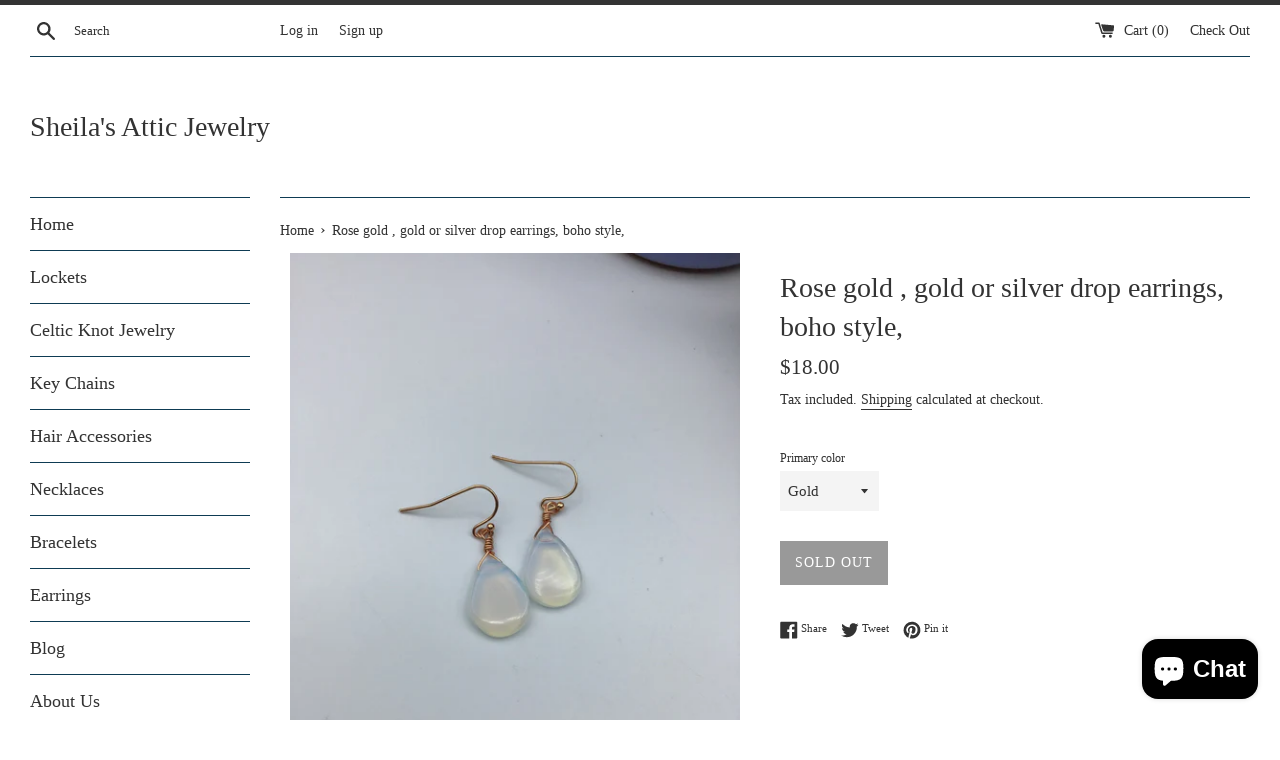

--- FILE ---
content_type: text/html; charset=utf-8
request_url: https://sheilasatticjewelry.com/en-us/products/rose-gold-gold-or-silver-drop-earrings-boho-style
body_size: 23167
content:
<!doctype html>
<html class="supports-no-js" lang="en"> 
<meta name="google-site-verification" content="Kwe2fV6hVnk_iotXVtuTvBQgh86-I049OeAnb9xYGYA" /><head>
  <meta charset="utf-8">
  <meta http-equiv="X-UA-Compatible" content="IE=edge,chrome=1">
  <meta name="viewport" content="width=device-width,initial-scale=1">
  <meta name="theme-color" content="">
  <link rel="canonical" href="https://sheilasatticjewelry.com/en-us/products/rose-gold-gold-or-silver-drop-earrings-boho-style">

  

  <title>
  Rose gold , gold or silver drop earrings, boho style, &ndash; Sheila&#39;s Attic Jewelry
  </title>

  
    <meta name="description" content="These are lovely opalite drop shaped earrings. These come in Rose gold, gold or silver. Each drop is hand wire wrapped and hung on rose gold, gold or silver plated earring hooks. The opalite drop is approx 14mm across by 17mm tall.">
  

  <!-- /snippets/social-meta-tags.liquid -->




<meta property="og:site_name" content="Sheila&#39;s Attic Jewelry">
<meta property="og:url" content="https://sheilasatticjewelry.com/en-us/products/rose-gold-gold-or-silver-drop-earrings-boho-style">
<meta property="og:title" content="Rose gold , gold or silver drop earrings, boho style,">
<meta property="og:type" content="product">
<meta property="og:description" content="These are lovely opalite drop shaped earrings. These come in Rose gold, gold or silver. Each drop is hand wire wrapped and hung on rose gold, gold or silver plated earring hooks. The opalite drop is approx 14mm across by 17mm tall.">

  <meta property="og:price:amount" content="18.00">
  <meta property="og:price:currency" content="EUR">

<meta property="og:image" content="http://sheilasatticjewelry.com/cdn/shop/products/il_fullxfull.2210714861_95ty_1200x1200.jpg?v=1664294071"><meta property="og:image" content="http://sheilasatticjewelry.com/cdn/shop/products/il_fullxfull.2210715083_jvzh_1200x1200.jpg?v=1664294073"><meta property="og:image" content="http://sheilasatticjewelry.com/cdn/shop/products/il_fullxfull.2163151168_qffy_1200x1200.jpg?v=1664294077">
<meta property="og:image:secure_url" content="https://sheilasatticjewelry.com/cdn/shop/products/il_fullxfull.2210714861_95ty_1200x1200.jpg?v=1664294071"><meta property="og:image:secure_url" content="https://sheilasatticjewelry.com/cdn/shop/products/il_fullxfull.2210715083_jvzh_1200x1200.jpg?v=1664294073"><meta property="og:image:secure_url" content="https://sheilasatticjewelry.com/cdn/shop/products/il_fullxfull.2163151168_qffy_1200x1200.jpg?v=1664294077">


  <meta name="twitter:site" content="@sheilasattic">

<meta name="twitter:card" content="summary_large_image">
<meta name="twitter:title" content="Rose gold , gold or silver drop earrings, boho style,">
<meta name="twitter:description" content="These are lovely opalite drop shaped earrings. These come in Rose gold, gold or silver. Each drop is hand wire wrapped and hung on rose gold, gold or silver plated earring hooks. The opalite drop is approx 14mm across by 17mm tall.">


  <script>
    document.documentElement.className = document.documentElement.className.replace('supports-no-js', 'supports-js');

    var theme = {
      mapStrings: {
        addressError: "Error looking up that address",
        addressNoResults: "No results for that address",
        addressQueryLimit: "You have exceeded the Google API usage limit. Consider upgrading to a \u003ca href=\"https:\/\/developers.google.com\/maps\/premium\/usage-limits\"\u003ePremium Plan\u003c\/a\u003e.",
        authError: "There was a problem authenticating your Google Maps account."
      }
    }
  </script>

  <link href="//sheilasatticjewelry.com/cdn/shop/t/9/assets/theme.scss.css?v=22056363545756963051702572389" rel="stylesheet" type="text/css" media="all" />

  <script>window.performance && window.performance.mark && window.performance.mark('shopify.content_for_header.start');</script><meta name="google-site-verification" content="8MJr6kZmZ5oTTz8RpjcghtLhM9OaPiCsDIlcfe8hdbc">
<meta id="shopify-digital-wallet" name="shopify-digital-wallet" content="/9432618/digital_wallets/dialog">
<meta name="shopify-checkout-api-token" content="a2c608d65f46d547eac17061056f56c6">
<meta id="in-context-paypal-metadata" data-shop-id="9432618" data-venmo-supported="false" data-environment="production" data-locale="en_US" data-paypal-v4="true" data-currency="USD">
<link rel="alternate" hreflang="x-default" href="https://sheilasatticjewelry.com/products/rose-gold-gold-or-silver-drop-earrings-boho-style">
<link rel="alternate" hreflang="en" href="https://sheilasatticjewelry.com/products/rose-gold-gold-or-silver-drop-earrings-boho-style">
<link rel="alternate" hreflang="en-AU" href="https://sheilasatticjewelry.com/en-au/products/rose-gold-gold-or-silver-drop-earrings-boho-style">
<link rel="alternate" hreflang="en-AT" href="https://sheilasatticjewelry.com/en-at/products/rose-gold-gold-or-silver-drop-earrings-boho-style">
<link rel="alternate" hreflang="en-BE" href="https://sheilasatticjewelry.com/en-be/products/rose-gold-gold-or-silver-drop-earrings-boho-style">
<link rel="alternate" hreflang="en-CA" href="https://sheilasatticjewelry.com/en-ca/products/rose-gold-gold-or-silver-drop-earrings-boho-style">
<link rel="alternate" hreflang="en-DK" href="https://sheilasatticjewelry.com/en-dk/products/rose-gold-gold-or-silver-drop-earrings-boho-style">
<link rel="alternate" hreflang="en-DE" href="https://sheilasatticjewelry.com/en-de/products/rose-gold-gold-or-silver-drop-earrings-boho-style">
<link rel="alternate" hreflang="en-GP" href="https://sheilasatticjewelry.com/en-gp/products/rose-gold-gold-or-silver-drop-earrings-boho-style">
<link rel="alternate" hreflang="en-IE" href="https://sheilasatticjewelry.com/en-ie/products/rose-gold-gold-or-silver-drop-earrings-boho-style">
<link rel="alternate" hreflang="en-IT" href="https://sheilasatticjewelry.com/en-it/products/rose-gold-gold-or-silver-drop-earrings-boho-style">
<link rel="alternate" hreflang="en-LU" href="https://sheilasatticjewelry.com/en-lu/products/rose-gold-gold-or-silver-drop-earrings-boho-style">
<link rel="alternate" hreflang="en-NL" href="https://sheilasatticjewelry.com/en-nl/products/rose-gold-gold-or-silver-drop-earrings-boho-style">
<link rel="alternate" hreflang="en-PT" href="https://sheilasatticjewelry.com/en-pt/products/rose-gold-gold-or-silver-drop-earrings-boho-style">
<link rel="alternate" hreflang="en-RE" href="https://sheilasatticjewelry.com/en-re/products/rose-gold-gold-or-silver-drop-earrings-boho-style">
<link rel="alternate" hreflang="en-ES" href="https://sheilasatticjewelry.com/en-es/products/rose-gold-gold-or-silver-drop-earrings-boho-style">
<link rel="alternate" hreflang="en-SE" href="https://sheilasatticjewelry.com/en-se/products/rose-gold-gold-or-silver-drop-earrings-boho-style">
<link rel="alternate" hreflang="en-CH" href="https://sheilasatticjewelry.com/en-ch/products/rose-gold-gold-or-silver-drop-earrings-boho-style">
<link rel="alternate" hreflang="en-GB" href="https://sheilasatticjewelry.com/en-gb/products/rose-gold-gold-or-silver-drop-earrings-boho-style">
<link rel="alternate" hreflang="en-US" href="https://sheilasatticjewelry.com/en-us/products/rose-gold-gold-or-silver-drop-earrings-boho-style">
<link rel="alternate" type="application/json+oembed" href="https://sheilasatticjewelry.com/en-us/products/rose-gold-gold-or-silver-drop-earrings-boho-style.oembed">
<script async="async" src="/checkouts/internal/preloads.js?locale=en-US"></script>
<link rel="preconnect" href="https://shop.app" crossorigin="anonymous">
<script async="async" src="https://shop.app/checkouts/internal/preloads.js?locale=en-US&shop_id=9432618" crossorigin="anonymous"></script>
<script id="apple-pay-shop-capabilities" type="application/json">{"shopId":9432618,"countryCode":"FR","currencyCode":"USD","merchantCapabilities":["supports3DS"],"merchantId":"gid:\/\/shopify\/Shop\/9432618","merchantName":"Sheila's Attic Jewelry","requiredBillingContactFields":["postalAddress","email","phone"],"requiredShippingContactFields":["postalAddress","email","phone"],"shippingType":"shipping","supportedNetworks":["visa","masterCard","amex","maestro"],"total":{"type":"pending","label":"Sheila's Attic Jewelry","amount":"1.00"},"shopifyPaymentsEnabled":true,"supportsSubscriptions":true}</script>
<script id="shopify-features" type="application/json">{"accessToken":"a2c608d65f46d547eac17061056f56c6","betas":["rich-media-storefront-analytics"],"domain":"sheilasatticjewelry.com","predictiveSearch":true,"shopId":9432618,"locale":"en"}</script>
<script>var Shopify = Shopify || {};
Shopify.shop = "sheilas-attic-jewelry.myshopify.com";
Shopify.locale = "en";
Shopify.currency = {"active":"USD","rate":"1.19440993079"};
Shopify.country = "US";
Shopify.theme = {"name":"Simple","id":31356551225,"schema_name":"Simple","schema_version":"7.3.3","theme_store_id":578,"role":"main"};
Shopify.theme.handle = "null";
Shopify.theme.style = {"id":null,"handle":null};
Shopify.cdnHost = "sheilasatticjewelry.com/cdn";
Shopify.routes = Shopify.routes || {};
Shopify.routes.root = "/en-us/";</script>
<script type="module">!function(o){(o.Shopify=o.Shopify||{}).modules=!0}(window);</script>
<script>!function(o){function n(){var o=[];function n(){o.push(Array.prototype.slice.apply(arguments))}return n.q=o,n}var t=o.Shopify=o.Shopify||{};t.loadFeatures=n(),t.autoloadFeatures=n()}(window);</script>
<script>
  window.ShopifyPay = window.ShopifyPay || {};
  window.ShopifyPay.apiHost = "shop.app\/pay";
  window.ShopifyPay.redirectState = null;
</script>
<script id="shop-js-analytics" type="application/json">{"pageType":"product"}</script>
<script defer="defer" async type="module" src="//sheilasatticjewelry.com/cdn/shopifycloud/shop-js/modules/v2/client.init-shop-cart-sync_BT-GjEfc.en.esm.js"></script>
<script defer="defer" async type="module" src="//sheilasatticjewelry.com/cdn/shopifycloud/shop-js/modules/v2/chunk.common_D58fp_Oc.esm.js"></script>
<script defer="defer" async type="module" src="//sheilasatticjewelry.com/cdn/shopifycloud/shop-js/modules/v2/chunk.modal_xMitdFEc.esm.js"></script>
<script type="module">
  await import("//sheilasatticjewelry.com/cdn/shopifycloud/shop-js/modules/v2/client.init-shop-cart-sync_BT-GjEfc.en.esm.js");
await import("//sheilasatticjewelry.com/cdn/shopifycloud/shop-js/modules/v2/chunk.common_D58fp_Oc.esm.js");
await import("//sheilasatticjewelry.com/cdn/shopifycloud/shop-js/modules/v2/chunk.modal_xMitdFEc.esm.js");

  window.Shopify.SignInWithShop?.initShopCartSync?.({"fedCMEnabled":true,"windoidEnabled":true});

</script>
<script>
  window.Shopify = window.Shopify || {};
  if (!window.Shopify.featureAssets) window.Shopify.featureAssets = {};
  window.Shopify.featureAssets['shop-js'] = {"shop-cart-sync":["modules/v2/client.shop-cart-sync_DZOKe7Ll.en.esm.js","modules/v2/chunk.common_D58fp_Oc.esm.js","modules/v2/chunk.modal_xMitdFEc.esm.js"],"init-fed-cm":["modules/v2/client.init-fed-cm_B6oLuCjv.en.esm.js","modules/v2/chunk.common_D58fp_Oc.esm.js","modules/v2/chunk.modal_xMitdFEc.esm.js"],"shop-cash-offers":["modules/v2/client.shop-cash-offers_D2sdYoxE.en.esm.js","modules/v2/chunk.common_D58fp_Oc.esm.js","modules/v2/chunk.modal_xMitdFEc.esm.js"],"shop-login-button":["modules/v2/client.shop-login-button_QeVjl5Y3.en.esm.js","modules/v2/chunk.common_D58fp_Oc.esm.js","modules/v2/chunk.modal_xMitdFEc.esm.js"],"pay-button":["modules/v2/client.pay-button_DXTOsIq6.en.esm.js","modules/v2/chunk.common_D58fp_Oc.esm.js","modules/v2/chunk.modal_xMitdFEc.esm.js"],"shop-button":["modules/v2/client.shop-button_DQZHx9pm.en.esm.js","modules/v2/chunk.common_D58fp_Oc.esm.js","modules/v2/chunk.modal_xMitdFEc.esm.js"],"avatar":["modules/v2/client.avatar_BTnouDA3.en.esm.js"],"init-windoid":["modules/v2/client.init-windoid_CR1B-cfM.en.esm.js","modules/v2/chunk.common_D58fp_Oc.esm.js","modules/v2/chunk.modal_xMitdFEc.esm.js"],"init-shop-for-new-customer-accounts":["modules/v2/client.init-shop-for-new-customer-accounts_C_vY_xzh.en.esm.js","modules/v2/client.shop-login-button_QeVjl5Y3.en.esm.js","modules/v2/chunk.common_D58fp_Oc.esm.js","modules/v2/chunk.modal_xMitdFEc.esm.js"],"init-shop-email-lookup-coordinator":["modules/v2/client.init-shop-email-lookup-coordinator_BI7n9ZSv.en.esm.js","modules/v2/chunk.common_D58fp_Oc.esm.js","modules/v2/chunk.modal_xMitdFEc.esm.js"],"init-shop-cart-sync":["modules/v2/client.init-shop-cart-sync_BT-GjEfc.en.esm.js","modules/v2/chunk.common_D58fp_Oc.esm.js","modules/v2/chunk.modal_xMitdFEc.esm.js"],"shop-toast-manager":["modules/v2/client.shop-toast-manager_DiYdP3xc.en.esm.js","modules/v2/chunk.common_D58fp_Oc.esm.js","modules/v2/chunk.modal_xMitdFEc.esm.js"],"init-customer-accounts":["modules/v2/client.init-customer-accounts_D9ZNqS-Q.en.esm.js","modules/v2/client.shop-login-button_QeVjl5Y3.en.esm.js","modules/v2/chunk.common_D58fp_Oc.esm.js","modules/v2/chunk.modal_xMitdFEc.esm.js"],"init-customer-accounts-sign-up":["modules/v2/client.init-customer-accounts-sign-up_iGw4briv.en.esm.js","modules/v2/client.shop-login-button_QeVjl5Y3.en.esm.js","modules/v2/chunk.common_D58fp_Oc.esm.js","modules/v2/chunk.modal_xMitdFEc.esm.js"],"shop-follow-button":["modules/v2/client.shop-follow-button_CqMgW2wH.en.esm.js","modules/v2/chunk.common_D58fp_Oc.esm.js","modules/v2/chunk.modal_xMitdFEc.esm.js"],"checkout-modal":["modules/v2/client.checkout-modal_xHeaAweL.en.esm.js","modules/v2/chunk.common_D58fp_Oc.esm.js","modules/v2/chunk.modal_xMitdFEc.esm.js"],"shop-login":["modules/v2/client.shop-login_D91U-Q7h.en.esm.js","modules/v2/chunk.common_D58fp_Oc.esm.js","modules/v2/chunk.modal_xMitdFEc.esm.js"],"lead-capture":["modules/v2/client.lead-capture_BJmE1dJe.en.esm.js","modules/v2/chunk.common_D58fp_Oc.esm.js","modules/v2/chunk.modal_xMitdFEc.esm.js"],"payment-terms":["modules/v2/client.payment-terms_Ci9AEqFq.en.esm.js","modules/v2/chunk.common_D58fp_Oc.esm.js","modules/v2/chunk.modal_xMitdFEc.esm.js"]};
</script>
<script id="__st">var __st={"a":9432618,"offset":3600,"reqid":"631cfc1f-913c-4726-9c95-8e2fbd80713a-1769126046","pageurl":"sheilasatticjewelry.com\/en-us\/products\/rose-gold-gold-or-silver-drop-earrings-boho-style","u":"392cc6c35467","p":"product","rtyp":"product","rid":7682231894214};</script>
<script>window.ShopifyPaypalV4VisibilityTracking = true;</script>
<script id="captcha-bootstrap">!function(){'use strict';const t='contact',e='account',n='new_comment',o=[[t,t],['blogs',n],['comments',n],[t,'customer']],c=[[e,'customer_login'],[e,'guest_login'],[e,'recover_customer_password'],[e,'create_customer']],r=t=>t.map((([t,e])=>`form[action*='/${t}']:not([data-nocaptcha='true']) input[name='form_type'][value='${e}']`)).join(','),a=t=>()=>t?[...document.querySelectorAll(t)].map((t=>t.form)):[];function s(){const t=[...o],e=r(t);return a(e)}const i='password',u='form_key',d=['recaptcha-v3-token','g-recaptcha-response','h-captcha-response',i],f=()=>{try{return window.sessionStorage}catch{return}},m='__shopify_v',_=t=>t.elements[u];function p(t,e,n=!1){try{const o=window.sessionStorage,c=JSON.parse(o.getItem(e)),{data:r}=function(t){const{data:e,action:n}=t;return t[m]||n?{data:e,action:n}:{data:t,action:n}}(c);for(const[e,n]of Object.entries(r))t.elements[e]&&(t.elements[e].value=n);n&&o.removeItem(e)}catch(o){console.error('form repopulation failed',{error:o})}}const l='form_type',E='cptcha';function T(t){t.dataset[E]=!0}const w=window,h=w.document,L='Shopify',v='ce_forms',y='captcha';let A=!1;((t,e)=>{const n=(g='f06e6c50-85a8-45c8-87d0-21a2b65856fe',I='https://cdn.shopify.com/shopifycloud/storefront-forms-hcaptcha/ce_storefront_forms_captcha_hcaptcha.v1.5.2.iife.js',D={infoText:'Protected by hCaptcha',privacyText:'Privacy',termsText:'Terms'},(t,e,n)=>{const o=w[L][v],c=o.bindForm;if(c)return c(t,g,e,D).then(n);var r;o.q.push([[t,g,e,D],n]),r=I,A||(h.body.append(Object.assign(h.createElement('script'),{id:'captcha-provider',async:!0,src:r})),A=!0)});var g,I,D;w[L]=w[L]||{},w[L][v]=w[L][v]||{},w[L][v].q=[],w[L][y]=w[L][y]||{},w[L][y].protect=function(t,e){n(t,void 0,e),T(t)},Object.freeze(w[L][y]),function(t,e,n,w,h,L){const[v,y,A,g]=function(t,e,n){const i=e?o:[],u=t?c:[],d=[...i,...u],f=r(d),m=r(i),_=r(d.filter((([t,e])=>n.includes(e))));return[a(f),a(m),a(_),s()]}(w,h,L),I=t=>{const e=t.target;return e instanceof HTMLFormElement?e:e&&e.form},D=t=>v().includes(t);t.addEventListener('submit',(t=>{const e=I(t);if(!e)return;const n=D(e)&&!e.dataset.hcaptchaBound&&!e.dataset.recaptchaBound,o=_(e),c=g().includes(e)&&(!o||!o.value);(n||c)&&t.preventDefault(),c&&!n&&(function(t){try{if(!f())return;!function(t){const e=f();if(!e)return;const n=_(t);if(!n)return;const o=n.value;o&&e.removeItem(o)}(t);const e=Array.from(Array(32),(()=>Math.random().toString(36)[2])).join('');!function(t,e){_(t)||t.append(Object.assign(document.createElement('input'),{type:'hidden',name:u})),t.elements[u].value=e}(t,e),function(t,e){const n=f();if(!n)return;const o=[...t.querySelectorAll(`input[type='${i}']`)].map((({name:t})=>t)),c=[...d,...o],r={};for(const[a,s]of new FormData(t).entries())c.includes(a)||(r[a]=s);n.setItem(e,JSON.stringify({[m]:1,action:t.action,data:r}))}(t,e)}catch(e){console.error('failed to persist form',e)}}(e),e.submit())}));const S=(t,e)=>{t&&!t.dataset[E]&&(n(t,e.some((e=>e===t))),T(t))};for(const o of['focusin','change'])t.addEventListener(o,(t=>{const e=I(t);D(e)&&S(e,y())}));const B=e.get('form_key'),M=e.get(l),P=B&&M;t.addEventListener('DOMContentLoaded',(()=>{const t=y();if(P)for(const e of t)e.elements[l].value===M&&p(e,B);[...new Set([...A(),...v().filter((t=>'true'===t.dataset.shopifyCaptcha))])].forEach((e=>S(e,t)))}))}(h,new URLSearchParams(w.location.search),n,t,e,['guest_login'])})(!0,!0)}();</script>
<script integrity="sha256-4kQ18oKyAcykRKYeNunJcIwy7WH5gtpwJnB7kiuLZ1E=" data-source-attribution="shopify.loadfeatures" defer="defer" src="//sheilasatticjewelry.com/cdn/shopifycloud/storefront/assets/storefront/load_feature-a0a9edcb.js" crossorigin="anonymous"></script>
<script crossorigin="anonymous" defer="defer" src="//sheilasatticjewelry.com/cdn/shopifycloud/storefront/assets/shopify_pay/storefront-65b4c6d7.js?v=20250812"></script>
<script data-source-attribution="shopify.dynamic_checkout.dynamic.init">var Shopify=Shopify||{};Shopify.PaymentButton=Shopify.PaymentButton||{isStorefrontPortableWallets:!0,init:function(){window.Shopify.PaymentButton.init=function(){};var t=document.createElement("script");t.src="https://sheilasatticjewelry.com/cdn/shopifycloud/portable-wallets/latest/portable-wallets.en.js",t.type="module",document.head.appendChild(t)}};
</script>
<script data-source-attribution="shopify.dynamic_checkout.buyer_consent">
  function portableWalletsHideBuyerConsent(e){var t=document.getElementById("shopify-buyer-consent"),n=document.getElementById("shopify-subscription-policy-button");t&&n&&(t.classList.add("hidden"),t.setAttribute("aria-hidden","true"),n.removeEventListener("click",e))}function portableWalletsShowBuyerConsent(e){var t=document.getElementById("shopify-buyer-consent"),n=document.getElementById("shopify-subscription-policy-button");t&&n&&(t.classList.remove("hidden"),t.removeAttribute("aria-hidden"),n.addEventListener("click",e))}window.Shopify?.PaymentButton&&(window.Shopify.PaymentButton.hideBuyerConsent=portableWalletsHideBuyerConsent,window.Shopify.PaymentButton.showBuyerConsent=portableWalletsShowBuyerConsent);
</script>
<script data-source-attribution="shopify.dynamic_checkout.cart.bootstrap">document.addEventListener("DOMContentLoaded",(function(){function t(){return document.querySelector("shopify-accelerated-checkout-cart, shopify-accelerated-checkout")}if(t())Shopify.PaymentButton.init();else{new MutationObserver((function(e,n){t()&&(Shopify.PaymentButton.init(),n.disconnect())})).observe(document.body,{childList:!0,subtree:!0})}}));
</script>
<link id="shopify-accelerated-checkout-styles" rel="stylesheet" media="screen" href="https://sheilasatticjewelry.com/cdn/shopifycloud/portable-wallets/latest/accelerated-checkout-backwards-compat.css" crossorigin="anonymous">
<style id="shopify-accelerated-checkout-cart">
        #shopify-buyer-consent {
  margin-top: 1em;
  display: inline-block;
  width: 100%;
}

#shopify-buyer-consent.hidden {
  display: none;
}

#shopify-subscription-policy-button {
  background: none;
  border: none;
  padding: 0;
  text-decoration: underline;
  font-size: inherit;
  cursor: pointer;
}

#shopify-subscription-policy-button::before {
  box-shadow: none;
}

      </style>

<script>window.performance && window.performance.mark && window.performance.mark('shopify.content_for_header.end');</script>

  <script src="//sheilasatticjewelry.com/cdn/shop/t/9/assets/jquery-1.11.0.min.js?v=32460426840832490021532635205" type="text/javascript"></script>
  <script src="//sheilasatticjewelry.com/cdn/shop/t/9/assets/modernizr.min.js?v=44044439420609591321532635206" type="text/javascript"></script>

  <script src="//sheilasatticjewelry.com/cdn/shop/t/9/assets/lazysizes.min.js?v=71745035489482760341532635206" async="async"></script>

  
<script src="https://cdn.shopify.com/extensions/e8878072-2f6b-4e89-8082-94b04320908d/inbox-1254/assets/inbox-chat-loader.js" type="text/javascript" defer="defer"></script>
<link href="https://monorail-edge.shopifysvc.com" rel="dns-prefetch">
<script>(function(){if ("sendBeacon" in navigator && "performance" in window) {try {var session_token_from_headers = performance.getEntriesByType('navigation')[0].serverTiming.find(x => x.name == '_s').description;} catch {var session_token_from_headers = undefined;}var session_cookie_matches = document.cookie.match(/_shopify_s=([^;]*)/);var session_token_from_cookie = session_cookie_matches && session_cookie_matches.length === 2 ? session_cookie_matches[1] : "";var session_token = session_token_from_headers || session_token_from_cookie || "";function handle_abandonment_event(e) {var entries = performance.getEntries().filter(function(entry) {return /monorail-edge.shopifysvc.com/.test(entry.name);});if (!window.abandonment_tracked && entries.length === 0) {window.abandonment_tracked = true;var currentMs = Date.now();var navigation_start = performance.timing.navigationStart;var payload = {shop_id: 9432618,url: window.location.href,navigation_start,duration: currentMs - navigation_start,session_token,page_type: "product"};window.navigator.sendBeacon("https://monorail-edge.shopifysvc.com/v1/produce", JSON.stringify({schema_id: "online_store_buyer_site_abandonment/1.1",payload: payload,metadata: {event_created_at_ms: currentMs,event_sent_at_ms: currentMs}}));}}window.addEventListener('pagehide', handle_abandonment_event);}}());</script>
<script id="web-pixels-manager-setup">(function e(e,d,r,n,o){if(void 0===o&&(o={}),!Boolean(null===(a=null===(i=window.Shopify)||void 0===i?void 0:i.analytics)||void 0===a?void 0:a.replayQueue)){var i,a;window.Shopify=window.Shopify||{};var t=window.Shopify;t.analytics=t.analytics||{};var s=t.analytics;s.replayQueue=[],s.publish=function(e,d,r){return s.replayQueue.push([e,d,r]),!0};try{self.performance.mark("wpm:start")}catch(e){}var l=function(){var e={modern:/Edge?\/(1{2}[4-9]|1[2-9]\d|[2-9]\d{2}|\d{4,})\.\d+(\.\d+|)|Firefox\/(1{2}[4-9]|1[2-9]\d|[2-9]\d{2}|\d{4,})\.\d+(\.\d+|)|Chrom(ium|e)\/(9{2}|\d{3,})\.\d+(\.\d+|)|(Maci|X1{2}).+ Version\/(15\.\d+|(1[6-9]|[2-9]\d|\d{3,})\.\d+)([,.]\d+|)( \(\w+\)|)( Mobile\/\w+|) Safari\/|Chrome.+OPR\/(9{2}|\d{3,})\.\d+\.\d+|(CPU[ +]OS|iPhone[ +]OS|CPU[ +]iPhone|CPU IPhone OS|CPU iPad OS)[ +]+(15[._]\d+|(1[6-9]|[2-9]\d|\d{3,})[._]\d+)([._]\d+|)|Android:?[ /-](13[3-9]|1[4-9]\d|[2-9]\d{2}|\d{4,})(\.\d+|)(\.\d+|)|Android.+Firefox\/(13[5-9]|1[4-9]\d|[2-9]\d{2}|\d{4,})\.\d+(\.\d+|)|Android.+Chrom(ium|e)\/(13[3-9]|1[4-9]\d|[2-9]\d{2}|\d{4,})\.\d+(\.\d+|)|SamsungBrowser\/([2-9]\d|\d{3,})\.\d+/,legacy:/Edge?\/(1[6-9]|[2-9]\d|\d{3,})\.\d+(\.\d+|)|Firefox\/(5[4-9]|[6-9]\d|\d{3,})\.\d+(\.\d+|)|Chrom(ium|e)\/(5[1-9]|[6-9]\d|\d{3,})\.\d+(\.\d+|)([\d.]+$|.*Safari\/(?![\d.]+ Edge\/[\d.]+$))|(Maci|X1{2}).+ Version\/(10\.\d+|(1[1-9]|[2-9]\d|\d{3,})\.\d+)([,.]\d+|)( \(\w+\)|)( Mobile\/\w+|) Safari\/|Chrome.+OPR\/(3[89]|[4-9]\d|\d{3,})\.\d+\.\d+|(CPU[ +]OS|iPhone[ +]OS|CPU[ +]iPhone|CPU IPhone OS|CPU iPad OS)[ +]+(10[._]\d+|(1[1-9]|[2-9]\d|\d{3,})[._]\d+)([._]\d+|)|Android:?[ /-](13[3-9]|1[4-9]\d|[2-9]\d{2}|\d{4,})(\.\d+|)(\.\d+|)|Mobile Safari.+OPR\/([89]\d|\d{3,})\.\d+\.\d+|Android.+Firefox\/(13[5-9]|1[4-9]\d|[2-9]\d{2}|\d{4,})\.\d+(\.\d+|)|Android.+Chrom(ium|e)\/(13[3-9]|1[4-9]\d|[2-9]\d{2}|\d{4,})\.\d+(\.\d+|)|Android.+(UC? ?Browser|UCWEB|U3)[ /]?(15\.([5-9]|\d{2,})|(1[6-9]|[2-9]\d|\d{3,})\.\d+)\.\d+|SamsungBrowser\/(5\.\d+|([6-9]|\d{2,})\.\d+)|Android.+MQ{2}Browser\/(14(\.(9|\d{2,})|)|(1[5-9]|[2-9]\d|\d{3,})(\.\d+|))(\.\d+|)|K[Aa][Ii]OS\/(3\.\d+|([4-9]|\d{2,})\.\d+)(\.\d+|)/},d=e.modern,r=e.legacy,n=navigator.userAgent;return n.match(d)?"modern":n.match(r)?"legacy":"unknown"}(),u="modern"===l?"modern":"legacy",c=(null!=n?n:{modern:"",legacy:""})[u],f=function(e){return[e.baseUrl,"/wpm","/b",e.hashVersion,"modern"===e.buildTarget?"m":"l",".js"].join("")}({baseUrl:d,hashVersion:r,buildTarget:u}),m=function(e){var d=e.version,r=e.bundleTarget,n=e.surface,o=e.pageUrl,i=e.monorailEndpoint;return{emit:function(e){var a=e.status,t=e.errorMsg,s=(new Date).getTime(),l=JSON.stringify({metadata:{event_sent_at_ms:s},events:[{schema_id:"web_pixels_manager_load/3.1",payload:{version:d,bundle_target:r,page_url:o,status:a,surface:n,error_msg:t},metadata:{event_created_at_ms:s}}]});if(!i)return console&&console.warn&&console.warn("[Web Pixels Manager] No Monorail endpoint provided, skipping logging."),!1;try{return self.navigator.sendBeacon.bind(self.navigator)(i,l)}catch(e){}var u=new XMLHttpRequest;try{return u.open("POST",i,!0),u.setRequestHeader("Content-Type","text/plain"),u.send(l),!0}catch(e){return console&&console.warn&&console.warn("[Web Pixels Manager] Got an unhandled error while logging to Monorail."),!1}}}}({version:r,bundleTarget:l,surface:e.surface,pageUrl:self.location.href,monorailEndpoint:e.monorailEndpoint});try{o.browserTarget=l,function(e){var d=e.src,r=e.async,n=void 0===r||r,o=e.onload,i=e.onerror,a=e.sri,t=e.scriptDataAttributes,s=void 0===t?{}:t,l=document.createElement("script"),u=document.querySelector("head"),c=document.querySelector("body");if(l.async=n,l.src=d,a&&(l.integrity=a,l.crossOrigin="anonymous"),s)for(var f in s)if(Object.prototype.hasOwnProperty.call(s,f))try{l.dataset[f]=s[f]}catch(e){}if(o&&l.addEventListener("load",o),i&&l.addEventListener("error",i),u)u.appendChild(l);else{if(!c)throw new Error("Did not find a head or body element to append the script");c.appendChild(l)}}({src:f,async:!0,onload:function(){if(!function(){var e,d;return Boolean(null===(d=null===(e=window.Shopify)||void 0===e?void 0:e.analytics)||void 0===d?void 0:d.initialized)}()){var d=window.webPixelsManager.init(e)||void 0;if(d){var r=window.Shopify.analytics;r.replayQueue.forEach((function(e){var r=e[0],n=e[1],o=e[2];d.publishCustomEvent(r,n,o)})),r.replayQueue=[],r.publish=d.publishCustomEvent,r.visitor=d.visitor,r.initialized=!0}}},onerror:function(){return m.emit({status:"failed",errorMsg:"".concat(f," has failed to load")})},sri:function(e){var d=/^sha384-[A-Za-z0-9+/=]+$/;return"string"==typeof e&&d.test(e)}(c)?c:"",scriptDataAttributes:o}),m.emit({status:"loading"})}catch(e){m.emit({status:"failed",errorMsg:(null==e?void 0:e.message)||"Unknown error"})}}})({shopId: 9432618,storefrontBaseUrl: "https://sheilasatticjewelry.com",extensionsBaseUrl: "https://extensions.shopifycdn.com/cdn/shopifycloud/web-pixels-manager",monorailEndpoint: "https://monorail-edge.shopifysvc.com/unstable/produce_batch",surface: "storefront-renderer",enabledBetaFlags: ["2dca8a86"],webPixelsConfigList: [{"id":"1132527950","configuration":"{\"config\":\"{\\\"pixel_id\\\":\\\"GT-P3JPVMM\\\",\\\"target_country\\\":\\\"FR\\\",\\\"gtag_events\\\":[{\\\"type\\\":\\\"purchase\\\",\\\"action_label\\\":\\\"MC-SRZSR0ST2N\\\"},{\\\"type\\\":\\\"page_view\\\",\\\"action_label\\\":\\\"MC-SRZSR0ST2N\\\"},{\\\"type\\\":\\\"view_item\\\",\\\"action_label\\\":\\\"MC-SRZSR0ST2N\\\"}],\\\"enable_monitoring_mode\\\":false}\"}","eventPayloadVersion":"v1","runtimeContext":"OPEN","scriptVersion":"b2a88bafab3e21179ed38636efcd8a93","type":"APP","apiClientId":1780363,"privacyPurposes":[],"dataSharingAdjustments":{"protectedCustomerApprovalScopes":["read_customer_address","read_customer_email","read_customer_name","read_customer_personal_data","read_customer_phone"]}},{"id":"143327566","configuration":"{\"tagID\":\"2613677391157\"}","eventPayloadVersion":"v1","runtimeContext":"STRICT","scriptVersion":"18031546ee651571ed29edbe71a3550b","type":"APP","apiClientId":3009811,"privacyPurposes":["ANALYTICS","MARKETING","SALE_OF_DATA"],"dataSharingAdjustments":{"protectedCustomerApprovalScopes":["read_customer_address","read_customer_email","read_customer_name","read_customer_personal_data","read_customer_phone"]}},{"id":"162234702","eventPayloadVersion":"v1","runtimeContext":"LAX","scriptVersion":"1","type":"CUSTOM","privacyPurposes":["MARKETING"],"name":"Meta pixel (migrated)"},{"id":"176587086","eventPayloadVersion":"v1","runtimeContext":"LAX","scriptVersion":"1","type":"CUSTOM","privacyPurposes":["ANALYTICS"],"name":"Google Analytics tag (migrated)"},{"id":"shopify-app-pixel","configuration":"{}","eventPayloadVersion":"v1","runtimeContext":"STRICT","scriptVersion":"0450","apiClientId":"shopify-pixel","type":"APP","privacyPurposes":["ANALYTICS","MARKETING"]},{"id":"shopify-custom-pixel","eventPayloadVersion":"v1","runtimeContext":"LAX","scriptVersion":"0450","apiClientId":"shopify-pixel","type":"CUSTOM","privacyPurposes":["ANALYTICS","MARKETING"]}],isMerchantRequest: false,initData: {"shop":{"name":"Sheila's Attic Jewelry","paymentSettings":{"currencyCode":"EUR"},"myshopifyDomain":"sheilas-attic-jewelry.myshopify.com","countryCode":"FR","storefrontUrl":"https:\/\/sheilasatticjewelry.com\/en-us"},"customer":null,"cart":null,"checkout":null,"productVariants":[{"price":{"amount":18.0,"currencyCode":"USD"},"product":{"title":"Rose gold , gold or silver drop earrings, boho style,","vendor":"Sheila's Attic Jewelry","id":"7682231894214","untranslatedTitle":"Rose gold , gold or silver drop earrings, boho style,","url":"\/en-us\/products\/rose-gold-gold-or-silver-drop-earrings-boho-style","type":""},"id":"42398179197126","image":{"src":"\/\/sheilasatticjewelry.com\/cdn\/shop\/products\/il_fullxfull.2210714861_95ty.jpg?v=1664294071"},"sku":"","title":"Gold","untranslatedTitle":"Gold"},{"price":{"amount":18.0,"currencyCode":"USD"},"product":{"title":"Rose gold , gold or silver drop earrings, boho style,","vendor":"Sheila's Attic Jewelry","id":"7682231894214","untranslatedTitle":"Rose gold , gold or silver drop earrings, boho style,","url":"\/en-us\/products\/rose-gold-gold-or-silver-drop-earrings-boho-style","type":""},"id":"42398179229894","image":{"src":"\/\/sheilasatticjewelry.com\/cdn\/shop\/products\/il_fullxfull.2210714861_95ty.jpg?v=1664294071"},"sku":"","title":"Silver","untranslatedTitle":"Silver"},{"price":{"amount":18.0,"currencyCode":"USD"},"product":{"title":"Rose gold , gold or silver drop earrings, boho style,","vendor":"Sheila's Attic Jewelry","id":"7682231894214","untranslatedTitle":"Rose gold , gold or silver drop earrings, boho style,","url":"\/en-us\/products\/rose-gold-gold-or-silver-drop-earrings-boho-style","type":""},"id":"42398179262662","image":{"src":"\/\/sheilasatticjewelry.com\/cdn\/shop\/products\/il_fullxfull.2210714861_95ty.jpg?v=1664294071"},"sku":"","title":"Rose gold","untranslatedTitle":"Rose gold"}],"purchasingCompany":null},},"https://sheilasatticjewelry.com/cdn","fcfee988w5aeb613cpc8e4bc33m6693e112",{"modern":"","legacy":""},{"shopId":"9432618","storefrontBaseUrl":"https:\/\/sheilasatticjewelry.com","extensionBaseUrl":"https:\/\/extensions.shopifycdn.com\/cdn\/shopifycloud\/web-pixels-manager","surface":"storefront-renderer","enabledBetaFlags":"[\"2dca8a86\"]","isMerchantRequest":"false","hashVersion":"fcfee988w5aeb613cpc8e4bc33m6693e112","publish":"custom","events":"[[\"page_viewed\",{}],[\"product_viewed\",{\"productVariant\":{\"price\":{\"amount\":18.0,\"currencyCode\":\"USD\"},\"product\":{\"title\":\"Rose gold , gold or silver drop earrings, boho style,\",\"vendor\":\"Sheila's Attic Jewelry\",\"id\":\"7682231894214\",\"untranslatedTitle\":\"Rose gold , gold or silver drop earrings, boho style,\",\"url\":\"\/en-us\/products\/rose-gold-gold-or-silver-drop-earrings-boho-style\",\"type\":\"\"},\"id\":\"42398179197126\",\"image\":{\"src\":\"\/\/sheilasatticjewelry.com\/cdn\/shop\/products\/il_fullxfull.2210714861_95ty.jpg?v=1664294071\"},\"sku\":\"\",\"title\":\"Gold\",\"untranslatedTitle\":\"Gold\"}}]]"});</script><script>
  window.ShopifyAnalytics = window.ShopifyAnalytics || {};
  window.ShopifyAnalytics.meta = window.ShopifyAnalytics.meta || {};
  window.ShopifyAnalytics.meta.currency = 'USD';
  var meta = {"product":{"id":7682231894214,"gid":"gid:\/\/shopify\/Product\/7682231894214","vendor":"Sheila's Attic Jewelry","type":"","handle":"rose-gold-gold-or-silver-drop-earrings-boho-style","variants":[{"id":42398179197126,"price":1800,"name":"Rose gold , gold or silver drop earrings, boho style, - Gold","public_title":"Gold","sku":""},{"id":42398179229894,"price":1800,"name":"Rose gold , gold or silver drop earrings, boho style, - Silver","public_title":"Silver","sku":""},{"id":42398179262662,"price":1800,"name":"Rose gold , gold or silver drop earrings, boho style, - Rose gold","public_title":"Rose gold","sku":""}],"remote":false},"page":{"pageType":"product","resourceType":"product","resourceId":7682231894214,"requestId":"631cfc1f-913c-4726-9c95-8e2fbd80713a-1769126046"}};
  for (var attr in meta) {
    window.ShopifyAnalytics.meta[attr] = meta[attr];
  }
</script>
<script class="analytics">
  (function () {
    var customDocumentWrite = function(content) {
      var jquery = null;

      if (window.jQuery) {
        jquery = window.jQuery;
      } else if (window.Checkout && window.Checkout.$) {
        jquery = window.Checkout.$;
      }

      if (jquery) {
        jquery('body').append(content);
      }
    };

    var hasLoggedConversion = function(token) {
      if (token) {
        return document.cookie.indexOf('loggedConversion=' + token) !== -1;
      }
      return false;
    }

    var setCookieIfConversion = function(token) {
      if (token) {
        var twoMonthsFromNow = new Date(Date.now());
        twoMonthsFromNow.setMonth(twoMonthsFromNow.getMonth() + 2);

        document.cookie = 'loggedConversion=' + token + '; expires=' + twoMonthsFromNow;
      }
    }

    var trekkie = window.ShopifyAnalytics.lib = window.trekkie = window.trekkie || [];
    if (trekkie.integrations) {
      return;
    }
    trekkie.methods = [
      'identify',
      'page',
      'ready',
      'track',
      'trackForm',
      'trackLink'
    ];
    trekkie.factory = function(method) {
      return function() {
        var args = Array.prototype.slice.call(arguments);
        args.unshift(method);
        trekkie.push(args);
        return trekkie;
      };
    };
    for (var i = 0; i < trekkie.methods.length; i++) {
      var key = trekkie.methods[i];
      trekkie[key] = trekkie.factory(key);
    }
    trekkie.load = function(config) {
      trekkie.config = config || {};
      trekkie.config.initialDocumentCookie = document.cookie;
      var first = document.getElementsByTagName('script')[0];
      var script = document.createElement('script');
      script.type = 'text/javascript';
      script.onerror = function(e) {
        var scriptFallback = document.createElement('script');
        scriptFallback.type = 'text/javascript';
        scriptFallback.onerror = function(error) {
                var Monorail = {
      produce: function produce(monorailDomain, schemaId, payload) {
        var currentMs = new Date().getTime();
        var event = {
          schema_id: schemaId,
          payload: payload,
          metadata: {
            event_created_at_ms: currentMs,
            event_sent_at_ms: currentMs
          }
        };
        return Monorail.sendRequest("https://" + monorailDomain + "/v1/produce", JSON.stringify(event));
      },
      sendRequest: function sendRequest(endpointUrl, payload) {
        // Try the sendBeacon API
        if (window && window.navigator && typeof window.navigator.sendBeacon === 'function' && typeof window.Blob === 'function' && !Monorail.isIos12()) {
          var blobData = new window.Blob([payload], {
            type: 'text/plain'
          });

          if (window.navigator.sendBeacon(endpointUrl, blobData)) {
            return true;
          } // sendBeacon was not successful

        } // XHR beacon

        var xhr = new XMLHttpRequest();

        try {
          xhr.open('POST', endpointUrl);
          xhr.setRequestHeader('Content-Type', 'text/plain');
          xhr.send(payload);
        } catch (e) {
          console.log(e);
        }

        return false;
      },
      isIos12: function isIos12() {
        return window.navigator.userAgent.lastIndexOf('iPhone; CPU iPhone OS 12_') !== -1 || window.navigator.userAgent.lastIndexOf('iPad; CPU OS 12_') !== -1;
      }
    };
    Monorail.produce('monorail-edge.shopifysvc.com',
      'trekkie_storefront_load_errors/1.1',
      {shop_id: 9432618,
      theme_id: 31356551225,
      app_name: "storefront",
      context_url: window.location.href,
      source_url: "//sheilasatticjewelry.com/cdn/s/trekkie.storefront.8d95595f799fbf7e1d32231b9a28fd43b70c67d3.min.js"});

        };
        scriptFallback.async = true;
        scriptFallback.src = '//sheilasatticjewelry.com/cdn/s/trekkie.storefront.8d95595f799fbf7e1d32231b9a28fd43b70c67d3.min.js';
        first.parentNode.insertBefore(scriptFallback, first);
      };
      script.async = true;
      script.src = '//sheilasatticjewelry.com/cdn/s/trekkie.storefront.8d95595f799fbf7e1d32231b9a28fd43b70c67d3.min.js';
      first.parentNode.insertBefore(script, first);
    };
    trekkie.load(
      {"Trekkie":{"appName":"storefront","development":false,"defaultAttributes":{"shopId":9432618,"isMerchantRequest":null,"themeId":31356551225,"themeCityHash":"9525654833218389000","contentLanguage":"en","currency":"USD","eventMetadataId":"8bc4da60-0194-479d-a79d-eb2c8308ec76"},"isServerSideCookieWritingEnabled":true,"monorailRegion":"shop_domain","enabledBetaFlags":["65f19447"]},"Session Attribution":{},"S2S":{"facebookCapiEnabled":true,"source":"trekkie-storefront-renderer","apiClientId":580111}}
    );

    var loaded = false;
    trekkie.ready(function() {
      if (loaded) return;
      loaded = true;

      window.ShopifyAnalytics.lib = window.trekkie;

      var originalDocumentWrite = document.write;
      document.write = customDocumentWrite;
      try { window.ShopifyAnalytics.merchantGoogleAnalytics.call(this); } catch(error) {};
      document.write = originalDocumentWrite;

      window.ShopifyAnalytics.lib.page(null,{"pageType":"product","resourceType":"product","resourceId":7682231894214,"requestId":"631cfc1f-913c-4726-9c95-8e2fbd80713a-1769126046","shopifyEmitted":true});

      var match = window.location.pathname.match(/checkouts\/(.+)\/(thank_you|post_purchase)/)
      var token = match? match[1]: undefined;
      if (!hasLoggedConversion(token)) {
        setCookieIfConversion(token);
        window.ShopifyAnalytics.lib.track("Viewed Product",{"currency":"USD","variantId":42398179197126,"productId":7682231894214,"productGid":"gid:\/\/shopify\/Product\/7682231894214","name":"Rose gold , gold or silver drop earrings, boho style, - Gold","price":"18.00","sku":"","brand":"Sheila's Attic Jewelry","variant":"Gold","category":"","nonInteraction":true,"remote":false},undefined,undefined,{"shopifyEmitted":true});
      window.ShopifyAnalytics.lib.track("monorail:\/\/trekkie_storefront_viewed_product\/1.1",{"currency":"USD","variantId":42398179197126,"productId":7682231894214,"productGid":"gid:\/\/shopify\/Product\/7682231894214","name":"Rose gold , gold or silver drop earrings, boho style, - Gold","price":"18.00","sku":"","brand":"Sheila's Attic Jewelry","variant":"Gold","category":"","nonInteraction":true,"remote":false,"referer":"https:\/\/sheilasatticjewelry.com\/en-us\/products\/rose-gold-gold-or-silver-drop-earrings-boho-style"});
      }
    });


        var eventsListenerScript = document.createElement('script');
        eventsListenerScript.async = true;
        eventsListenerScript.src = "//sheilasatticjewelry.com/cdn/shopifycloud/storefront/assets/shop_events_listener-3da45d37.js";
        document.getElementsByTagName('head')[0].appendChild(eventsListenerScript);

})();</script>
  <script>
  if (!window.ga || (window.ga && typeof window.ga !== 'function')) {
    window.ga = function ga() {
      (window.ga.q = window.ga.q || []).push(arguments);
      if (window.Shopify && window.Shopify.analytics && typeof window.Shopify.analytics.publish === 'function') {
        window.Shopify.analytics.publish("ga_stub_called", {}, {sendTo: "google_osp_migration"});
      }
      console.error("Shopify's Google Analytics stub called with:", Array.from(arguments), "\nSee https://help.shopify.com/manual/promoting-marketing/pixels/pixel-migration#google for more information.");
    };
    if (window.Shopify && window.Shopify.analytics && typeof window.Shopify.analytics.publish === 'function') {
      window.Shopify.analytics.publish("ga_stub_initialized", {}, {sendTo: "google_osp_migration"});
    }
  }
</script>
<script
  defer
  src="https://sheilasatticjewelry.com/cdn/shopifycloud/perf-kit/shopify-perf-kit-3.0.4.min.js"
  data-application="storefront-renderer"
  data-shop-id="9432618"
  data-render-region="gcp-us-east1"
  data-page-type="product"
  data-theme-instance-id="31356551225"
  data-theme-name="Simple"
  data-theme-version="7.3.3"
  data-monorail-region="shop_domain"
  data-resource-timing-sampling-rate="10"
  data-shs="true"
  data-shs-beacon="true"
  data-shs-export-with-fetch="true"
  data-shs-logs-sample-rate="1"
  data-shs-beacon-endpoint="https://sheilasatticjewelry.com/api/collect"
></script>
</head>

<body id="rose-gold-gold-or-silver-drop-earrings-boho-style" class="template-product">

  <a class="in-page-link visually-hidden skip-link" href="#MainContent">Skip to content</a>

  <div id="shopify-section-header" class="shopify-section">
  <div class="page-border"></div>




<div class="site-wrapper">
  <div class="top-bar grid">

    <div class="grid__item medium-up--one-fifth small--one-half">
      <div class="top-bar__search">
        <a href="/search" class="medium-up--hide">
          <svg aria-hidden="true" focusable="false" role="presentation" class="icon icon-search" viewBox="0 0 20 20"><path fill="#444" d="M18.64 17.02l-5.31-5.31c.81-1.08 1.26-2.43 1.26-3.87C14.5 4.06 11.44 1 7.75 1S1 4.06 1 7.75s3.06 6.75 6.75 6.75c1.44 0 2.79-.45 3.87-1.26l5.31 5.31c.45.45 1.26.54 1.71.09.45-.36.45-1.17 0-1.62zM3.25 7.75c0-2.52 1.98-4.5 4.5-4.5s4.5 1.98 4.5 4.5-1.98 4.5-4.5 4.5-4.5-1.98-4.5-4.5z"/></svg>
        </a>
        <form action="/search" method="get" class="search-bar small--hide" role="search">
          
          <button type="submit" class="search-bar__submit">
            <svg aria-hidden="true" focusable="false" role="presentation" class="icon icon-search" viewBox="0 0 20 20"><path fill="#444" d="M18.64 17.02l-5.31-5.31c.81-1.08 1.26-2.43 1.26-3.87C14.5 4.06 11.44 1 7.75 1S1 4.06 1 7.75s3.06 6.75 6.75 6.75c1.44 0 2.79-.45 3.87-1.26l5.31 5.31c.45.45 1.26.54 1.71.09.45-.36.45-1.17 0-1.62zM3.25 7.75c0-2.52 1.98-4.5 4.5-4.5s4.5 1.98 4.5 4.5-1.98 4.5-4.5 4.5-4.5-1.98-4.5-4.5z"/></svg>
            <span class="icon__fallback-text">Search</span>
          </button>
          <input type="search" name="q" class="search-bar__input" value="" placeholder="Search" aria-label="Search">
        </form>
      </div>
    </div>

    
      <div class="grid__item medium-up--two-fifths small--hide">
        <span class="customer-links small--hide">
          
            <a href="/en-us/account/login" id="customer_login_link">Log in</a>
            <span class="vertical-divider"></span>
            <a href="/en-us/account/register" id="customer_register_link">Sign up</a>
          
        </span>
      </div>
    

    <div class="grid__item  medium-up--two-fifths  small--one-half text-right">
      <a href="/cart" class="site-header__cart">
        <svg aria-hidden="true" focusable="false" role="presentation" class="icon icon-cart" viewBox="0 0 20 20"><path fill="#444" d="M18.936 5.564c-.144-.175-.35-.207-.55-.207h-.003L6.774 4.286c-.272 0-.417.089-.491.18-.079.096-.16.263-.094.585l2.016 5.705c.163.407.642.673 1.068.673h8.401c.433 0 .854-.285.941-.725l.484-4.571c.045-.221-.015-.388-.163-.567z"/><path fill="#444" d="M17.107 12.5H7.659L4.98 4.117l-.362-1.059c-.138-.401-.292-.559-.695-.559H.924c-.411 0-.748.303-.748.714s.337.714.748.714h2.413l3.002 9.48c.126.38.295.52.942.52h9.825c.411 0 .748-.303.748-.714s-.336-.714-.748-.714zM10.424 16.23a1.498 1.498 0 1 1-2.997 0 1.498 1.498 0 0 1 2.997 0zM16.853 16.23a1.498 1.498 0 1 1-2.997 0 1.498 1.498 0 0 1 2.997 0z"/></svg>
        <span class="small--hide">
          Cart
          (<span id="CartCount">0</span>)
        </span>
      </a>
      <span class="vertical-divider small--hide"></span>
      <a href="/cart" class="site-header__cart small--hide">
        Check Out
      </a>
    </div>
  </div>

  <hr class="small--hide hr--border">

  <header class="site-header grid medium-up--grid--table" role="banner">
    <div class="grid__item small--text-center">
      <div itemscope itemtype="http://schema.org/Organization">
        

        <style>
  
  
  
    #HeaderLogo {
      max-width: 150px;
      max-height: px;
    }
    #HeaderLogoWrapper {
      max-width: 150px;
    }
  

  
</style>


        
          
            <a href="/" class="site-header__site-name h1" itemprop="url">
              Sheila&#39;s Attic Jewelry
            </a>
            
          
        
      </div>
    </div>
    
  </header>
</div>




</div>

    

  <div class="site-wrapper">

    <div class="grid">

      <div id="shopify-section-sidebar" class="shopify-section"><div data-section-id="sidebar" data-section-type="sidebar-section">
  <nav class="grid__item small--text-center medium-up--one-fifth" role="navigation">
    <hr class="hr--small medium-up--hide">
    <button id="ToggleMobileMenu" class="mobile-menu-icon medium-up--hide" aria-haspopup="true" aria-owns="SiteNav">
      <span class="line"></span>
      <span class="line"></span>
      <span class="line"></span>
      <span class="line"></span>
      <span class="icon__fallback-text">Menu</span>
    </button>
    <div id="SiteNav" class="site-nav" role="menu">
      <ul class="list--nav">
        
          
          
            <li class="site-nav__item">
              <a href="/en-us" class="site-nav__link">Home</a>
            </li>
          
        
          
          
            <li class="site-nav__item">
              <a href="/en-us/collections/lockets/locket" class="site-nav__link">Lockets</a>
            </li>
          
        
          
          
            <li class="site-nav__item">
              <a href="/en-us/collections/celtic-knot-jewelry/Celtic" class="site-nav__link">Celtic Knot Jewelry</a>
            </li>
          
        
          
          
            <li class="site-nav__item">
              <a href="/en-us/collections/key-chains" class="site-nav__link">Key Chains</a>
            </li>
          
        
          
          
            <li class="site-nav__item">
              <a href="/en-us/collections/hair-accessories" class="site-nav__link">Hair Accessories</a>
            </li>
          
        
          
          
            <li class="site-nav__item">
              <a href="/en-us/collections/frontpage/necklace" class="site-nav__link">Necklaces</a>
            </li>
          
        
          
          
            <li class="site-nav__item">
              <a href="/en-us/collections/bracelets" class="site-nav__link">Bracelets</a>
            </li>
          
        
          
          
            <li class="site-nav__item">
              <a href="/en-us/collections/bridal-collection" class="site-nav__link">Earrings</a>
            </li>
          
        
          
          
            <li class="site-nav__item">
              <a href="/en-us/blogs/news" class="site-nav__link">Blog</a>
            </li>
          
        
          
          
            <li class="site-nav__item">
              <a href="/en-us/pages/about-us" class="site-nav__link">About Us</a>
            </li>
          
        
        
          
            <li>
              <a href="/account/login" class="site-nav__link site-nav--account medium-up--hide">Log in</a>
            </li>
            <li>
              <a href="/account/register" class="site-nav__link site-nav--account medium-up--hide">Sign up</a>
            </li>
          
        
      </ul>
      <ul class="list--inline social-links">
        
          <li>
            <a href="https://www.facebook.com/sheilasatticjewelry/" title="Sheila&#39;s Attic Jewelry on Facebook">
              <svg aria-hidden="true" focusable="false" role="presentation" class="icon icon-facebook" viewBox="0 0 20 20"><path fill="#444" d="M18.05.811q.439 0 .744.305t.305.744v16.637q0 .439-.305.744t-.744.305h-4.732v-7.221h2.415l.342-2.854h-2.757v-1.83q0-.659.293-1t1.073-.342h1.488V3.762q-.976-.098-2.171-.098-1.634 0-2.635.964t-1 2.72V9.47H7.951v2.854h2.415v7.221H1.413q-.439 0-.744-.305t-.305-.744V1.859q0-.439.305-.744T1.413.81H18.05z"/></svg>
              <span class="icon__fallback-text">Facebook</span>
            </a>
          </li>
        
        
          <li>
            <a href="https://mobile.twitter.com/sheilasattic" title="Sheila&#39;s Attic Jewelry on Twitter">
              <svg aria-hidden="true" focusable="false" role="presentation" class="icon icon-twitter" viewBox="0 0 20 20"><path fill="#444" d="M19.551 4.208q-.815 1.202-1.956 2.038 0 .082.02.255t.02.255q0 1.589-.469 3.179t-1.426 3.036-2.272 2.567-3.158 1.793-3.963.672q-3.301 0-6.031-1.773.571.041.937.041 2.751 0 4.911-1.671-1.284-.02-2.292-.784T2.456 11.85q.346.082.754.082.55 0 1.039-.163-1.365-.285-2.262-1.365T1.09 7.918v-.041q.774.408 1.773.448-.795-.53-1.263-1.396t-.469-1.864q0-1.019.509-1.997 1.487 1.854 3.596 2.924T9.81 7.184q-.143-.509-.143-.897 0-1.63 1.161-2.781t2.832-1.151q.815 0 1.569.326t1.284.917q1.345-.265 2.506-.958-.428 1.386-1.732 2.18 1.243-.163 2.262-.611z"/></svg>
              <span class="icon__fallback-text">Twitter</span>
            </a>
          </li>
        
        
          <li>
            <a href="https://www.pinterest.com/nancymyoder/" title="Sheila&#39;s Attic Jewelry on Pinterest">
              <svg aria-hidden="true" focusable="false" role="presentation" class="icon icon-pinterest" viewBox="0 0 20 20"><path fill="#444" d="M9.958.811q1.903 0 3.635.744t2.988 2 2 2.988.744 3.635q0 2.537-1.256 4.696t-3.415 3.415-4.696 1.256q-1.39 0-2.659-.366.707-1.147.951-2.025l.659-2.561q.244.463.903.817t1.39.354q1.464 0 2.622-.842t1.793-2.305.634-3.293q0-2.171-1.671-3.769t-4.257-1.598q-1.586 0-2.903.537T5.298 5.897 4.066 7.775t-.427 2.037q0 1.268.476 2.22t1.427 1.342q.171.073.293.012t.171-.232q.171-.61.195-.756.098-.268-.122-.512-.634-.707-.634-1.83 0-1.854 1.281-3.183t3.354-1.329q1.83 0 2.854 1t1.025 2.61q0 1.342-.366 2.476t-1.049 1.817-1.561.683q-.732 0-1.195-.537t-.293-1.269q.098-.342.256-.878t.268-.915.207-.817.098-.732q0-.61-.317-1t-.927-.39q-.756 0-1.269.695t-.512 1.744q0 .39.061.756t.134.537l.073.171q-1 4.342-1.22 5.098-.195.927-.146 2.171-2.513-1.122-4.062-3.44T.59 10.177q0-3.879 2.744-6.623T9.957.81z"/></svg>
              <span class="icon__fallback-text">Pinterest</span>
            </a>
          </li>
        
        
          <li>
            <a href="https://www.instagram.com/sheilasatticjewelry/" title="Sheila&#39;s Attic Jewelry on Instagram">
              <svg aria-hidden="true" focusable="false" role="presentation" class="icon icon-instagram" viewBox="0 0 512 512"><path d="M256 49.5c67.3 0 75.2.3 101.8 1.5 24.6 1.1 37.9 5.2 46.8 8.7 11.8 4.6 20.2 10 29 18.8s14.3 17.2 18.8 29c3.4 8.9 7.6 22.2 8.7 46.8 1.2 26.6 1.5 34.5 1.5 101.8s-.3 75.2-1.5 101.8c-1.1 24.6-5.2 37.9-8.7 46.8-4.6 11.8-10 20.2-18.8 29s-17.2 14.3-29 18.8c-8.9 3.4-22.2 7.6-46.8 8.7-26.6 1.2-34.5 1.5-101.8 1.5s-75.2-.3-101.8-1.5c-24.6-1.1-37.9-5.2-46.8-8.7-11.8-4.6-20.2-10-29-18.8s-14.3-17.2-18.8-29c-3.4-8.9-7.6-22.2-8.7-46.8-1.2-26.6-1.5-34.5-1.5-101.8s.3-75.2 1.5-101.8c1.1-24.6 5.2-37.9 8.7-46.8 4.6-11.8 10-20.2 18.8-29s17.2-14.3 29-18.8c8.9-3.4 22.2-7.6 46.8-8.7 26.6-1.3 34.5-1.5 101.8-1.5m0-45.4c-68.4 0-77 .3-103.9 1.5C125.3 6.8 107 11.1 91 17.3c-16.6 6.4-30.6 15.1-44.6 29.1-14 14-22.6 28.1-29.1 44.6-6.2 16-10.5 34.3-11.7 61.2C4.4 179 4.1 187.6 4.1 256s.3 77 1.5 103.9c1.2 26.8 5.5 45.1 11.7 61.2 6.4 16.6 15.1 30.6 29.1 44.6 14 14 28.1 22.6 44.6 29.1 16 6.2 34.3 10.5 61.2 11.7 26.9 1.2 35.4 1.5 103.9 1.5s77-.3 103.9-1.5c26.8-1.2 45.1-5.5 61.2-11.7 16.6-6.4 30.6-15.1 44.6-29.1 14-14 22.6-28.1 29.1-44.6 6.2-16 10.5-34.3 11.7-61.2 1.2-26.9 1.5-35.4 1.5-103.9s-.3-77-1.5-103.9c-1.2-26.8-5.5-45.1-11.7-61.2-6.4-16.6-15.1-30.6-29.1-44.6-14-14-28.1-22.6-44.6-29.1-16-6.2-34.3-10.5-61.2-11.7-27-1.1-35.6-1.4-104-1.4z"/><path d="M256 126.6c-71.4 0-129.4 57.9-129.4 129.4s58 129.4 129.4 129.4 129.4-58 129.4-129.4-58-129.4-129.4-129.4zm0 213.4c-46.4 0-84-37.6-84-84s37.6-84 84-84 84 37.6 84 84-37.6 84-84 84z"/><circle cx="390.5" cy="121.5" r="30.2"/></svg>
              <span class="icon__fallback-text">Instagram</span>
            </a>
          </li>
        
        
        
        
        
        
        
        
          <li>
            <a href="/blogs/news.atom">
              <svg aria-hidden="true" focusable="false" role="presentation" class="icon icon-rss" viewBox="0 0 20 20"><path fill="#444" d="M5.903 16.586a2.489 2.489 0 1 1-4.977 0 2.489 2.489 0 0 1 4.977 0zM12.956 19.075H9.43c0-4.688-3.817-8.505-8.505-8.505V7.044c6.638 0 12.031 5.393 12.031 12.031z"/><path fill="#444" d="M15.445 19.075c0-8.028-6.493-14.52-14.52-14.52V.925c10.019 0 18.15 8.131 18.15 18.15h-3.63z"/></svg>
              <span class="icon__fallback-text">Blog</span>
            </a>
          </li>
        
      </ul>
    </div>
    <hr class="medium-up--hide hr--small ">
  </nav>
</div>




</div>

      <main class="main-content grid__item medium-up--four-fifths" id="MainContent" role="main">
        
          <hr class="hr--border-top small--hide">
        
        
          
<nav class="breadcrumb-nav small--text-center" aria-label="You are here">
  <span itemscope itemtype="http://data-vocabulary.org/Breadcrumb">
    <a href="/" itemprop="url" title="Back to the frontpage">
      <span itemprop="title">Home</span>
    </a>
    <span class="breadcrumb-nav__separator" aria-hidden="true">›</span>
  </span>
  
    
    Rose gold , gold or silver drop earrings, boho style,
  
</nav>

        
        

<div id="shopify-section-product-template" class="shopify-section"><!-- /templates/product.liquid -->
<div itemscope itemtype="http://schema.org/Product" id="ProductSection" data-section-id="product-template" data-section-type="product-template" data-image-zoom-type="lightbox" data-show-extra-tab="false" data-extra-tab-content="" data-cart-enable-ajax="true" data-enable-history-state="true">

  <meta itemprop="name" content="Rose gold , gold or silver drop earrings, boho style,">
  <meta itemprop="url" content="https://sheilasatticjewelry.com/en-us/products/rose-gold-gold-or-silver-drop-earrings-boho-style">
  <meta itemprop="image" content="//sheilasatticjewelry.com/cdn/shop/products/il_fullxfull.2210714861_95ty_grande.jpg?v=1664294071">

  
  
<div class="grid product-single">

    <div class="grid__item medium-up--one-half">
      
        
        
<style>
  
  
  @media screen and (min-width: 750px) { 
    #ProductImage-34347894309062 {
      max-width: 450.0px;
      max-height: 600px;
    }
    #ProductImageWrapper-34347894309062 {
      max-width: 450.0px;
    }
   } 

  
    
    @media screen and (max-width: 749px) {
      #ProductImage-34347894309062 {
        max-width: 540.0px;
        max-height: 720px;
      }
      #ProductImageWrapper-34347894309062 {
        max-width: 540.0px;
      }
    }
  
</style>


        <div id="ProductImageWrapper-34347894309062" class="product-single__featured-image-wrapper supports-js" data-image-id="34347894309062">
          <div class="product-single__photos" data-image-id="34347894309062" style="padding-top:133.33333333333334%;">
            <img id="ProductImage-34347894309062"
                 class="product-single__photo lazyload lightbox"
                 
                 src="//sheilasatticjewelry.com/cdn/shop/products/il_fullxfull.2210714861_95ty_200x200.jpg?v=1664294071"
                 data-src="//sheilasatticjewelry.com/cdn/shop/products/il_fullxfull.2210714861_95ty_{width}x.jpg?v=1664294071"
                 data-widths="[180, 360, 470, 600, 750, 940, 1080, 1296, 1512, 1728, 2048]"
                 data-aspectratio="0.75"
                 data-sizes="auto"
                 alt="Rose gold , gold or silver drop earrings, boho style,">
          </div>
          
        </div>
      
        
        
<style>
  
  
  @media screen and (min-width: 750px) { 
    #ProductImage-34347894505670 {
      max-width: 450.0px;
      max-height: 600px;
    }
    #ProductImageWrapper-34347894505670 {
      max-width: 450.0px;
    }
   } 

  
    
    @media screen and (max-width: 749px) {
      #ProductImage-34347894505670 {
        max-width: 540.0px;
        max-height: 720px;
      }
      #ProductImageWrapper-34347894505670 {
        max-width: 540.0px;
      }
    }
  
</style>


        <div id="ProductImageWrapper-34347894505670" class="product-single__featured-image-wrapper supports-js hidden" data-image-id="34347894505670">
          <div class="product-single__photos" data-image-id="34347894505670" style="padding-top:133.33333333333334%;">
            <img id="ProductImage-34347894505670"
                 class="product-single__photo lazyload lazypreload lightbox"
                 
                 src="//sheilasatticjewelry.com/cdn/shop/products/il_fullxfull.2210715083_jvzh_200x200.jpg?v=1664294073"
                 data-src="//sheilasatticjewelry.com/cdn/shop/products/il_fullxfull.2210715083_jvzh_{width}x.jpg?v=1664294073"
                 data-widths="[180, 360, 470, 600, 750, 940, 1080, 1296, 1512, 1728, 2048]"
                 data-aspectratio="0.75"
                 data-sizes="auto"
                 alt="Rose gold , gold or silver drop earrings, boho style,">
          </div>
          
        </div>
      
        
        
<style>
  
  
  @media screen and (min-width: 750px) { 
    #ProductImage-34347895652550 {
      max-width: 450.0px;
      max-height: 600px;
    }
    #ProductImageWrapper-34347895652550 {
      max-width: 450.0px;
    }
   } 

  
    
    @media screen and (max-width: 749px) {
      #ProductImage-34347895652550 {
        max-width: 540.0px;
        max-height: 720px;
      }
      #ProductImageWrapper-34347895652550 {
        max-width: 540.0px;
      }
    }
  
</style>


        <div id="ProductImageWrapper-34347895652550" class="product-single__featured-image-wrapper supports-js hidden" data-image-id="34347895652550">
          <div class="product-single__photos" data-image-id="34347895652550" style="padding-top:133.33333333333334%;">
            <img id="ProductImage-34347895652550"
                 class="product-single__photo lazyload lazypreload lightbox"
                 
                 src="//sheilasatticjewelry.com/cdn/shop/products/il_fullxfull.2163151168_qffy_200x200.jpg?v=1664294077"
                 data-src="//sheilasatticjewelry.com/cdn/shop/products/il_fullxfull.2163151168_qffy_{width}x.jpg?v=1664294077"
                 data-widths="[180, 360, 470, 600, 750, 940, 1080, 1296, 1512, 1728, 2048]"
                 data-aspectratio="0.75"
                 data-sizes="auto"
                 alt="Rose gold , gold or silver drop earrings, boho style,">
          </div>
          
        </div>
      
        
        
<style>
  
  
  @media screen and (min-width: 750px) { 
    #ProductImage-34347895947462 {
      max-width: 450.0px;
      max-height: 600px;
    }
    #ProductImageWrapper-34347895947462 {
      max-width: 450.0px;
    }
   } 

  
    
    @media screen and (max-width: 749px) {
      #ProductImage-34347895947462 {
        max-width: 540.0px;
        max-height: 720px;
      }
      #ProductImageWrapper-34347895947462 {
        max-width: 540.0px;
      }
    }
  
</style>


        <div id="ProductImageWrapper-34347895947462" class="product-single__featured-image-wrapper supports-js hidden" data-image-id="34347895947462">
          <div class="product-single__photos" data-image-id="34347895947462" style="padding-top:133.33333333333334%;">
            <img id="ProductImage-34347895947462"
                 class="product-single__photo lazyload lazypreload lightbox"
                 
                 src="//sheilasatticjewelry.com/cdn/shop/products/il_fullxfull.2163151228_bntg_200x200.jpg?v=1664294078"
                 data-src="//sheilasatticjewelry.com/cdn/shop/products/il_fullxfull.2163151228_bntg_{width}x.jpg?v=1664294078"
                 data-widths="[180, 360, 470, 600, 750, 940, 1080, 1296, 1512, 1728, 2048]"
                 data-aspectratio="0.75"
                 data-sizes="auto"
                 alt="Rose gold , gold or silver drop earrings, boho style,">
          </div>
          
        </div>
      
        
        
<style>
  
  
  @media screen and (min-width: 750px) { 
    #ProductImage-34347896144070 {
      max-width: 450.0px;
      max-height: 600px;
    }
    #ProductImageWrapper-34347896144070 {
      max-width: 450.0px;
    }
   } 

  
    
    @media screen and (max-width: 749px) {
      #ProductImage-34347896144070 {
        max-width: 540.0px;
        max-height: 720px;
      }
      #ProductImageWrapper-34347896144070 {
        max-width: 540.0px;
      }
    }
  
</style>


        <div id="ProductImageWrapper-34347896144070" class="product-single__featured-image-wrapper supports-js hidden" data-image-id="34347896144070">
          <div class="product-single__photos" data-image-id="34347896144070" style="padding-top:133.33333333333334%;">
            <img id="ProductImage-34347896144070"
                 class="product-single__photo lazyload lazypreload lightbox"
                 
                 src="//sheilasatticjewelry.com/cdn/shop/products/il_fullxfull.2210715353_rxke_200x200.jpg?v=1664294080"
                 data-src="//sheilasatticjewelry.com/cdn/shop/products/il_fullxfull.2210715353_rxke_{width}x.jpg?v=1664294080"
                 data-widths="[180, 360, 470, 600, 750, 940, 1080, 1296, 1512, 1728, 2048]"
                 data-aspectratio="0.75"
                 data-sizes="auto"
                 alt="Rose gold , gold or silver drop earrings, boho style,">
          </div>
          
        </div>
      
        
        
<style>
  
  
  @media screen and (min-width: 750px) { 
    #ProductImage-34347896733894 {
      max-width: 450.0px;
      max-height: 600px;
    }
    #ProductImageWrapper-34347896733894 {
      max-width: 450.0px;
    }
   } 

  
    
    @media screen and (max-width: 749px) {
      #ProductImage-34347896733894 {
        max-width: 540.0px;
        max-height: 720px;
      }
      #ProductImageWrapper-34347896733894 {
        max-width: 540.0px;
      }
    }
  
</style>


        <div id="ProductImageWrapper-34347896733894" class="product-single__featured-image-wrapper supports-js hidden" data-image-id="34347896733894">
          <div class="product-single__photos" data-image-id="34347896733894" style="padding-top:133.33333333333334%;">
            <img id="ProductImage-34347896733894"
                 class="product-single__photo lazyload lazypreload lightbox"
                 
                 src="//sheilasatticjewelry.com/cdn/shop/products/il_fullxfull.2163151370_efil_200x200.jpg?v=1664294085"
                 data-src="//sheilasatticjewelry.com/cdn/shop/products/il_fullxfull.2163151370_efil_{width}x.jpg?v=1664294085"
                 data-widths="[180, 360, 470, 600, 750, 940, 1080, 1296, 1512, 1728, 2048]"
                 data-aspectratio="0.75"
                 data-sizes="auto"
                 alt="Rose gold , gold or silver drop earrings, boho style,">
          </div>
          
        </div>
      
        
        
<style>
  
  
  @media screen and (min-width: 750px) { 
    #ProductImage-34347897159878 {
      max-width: 450.0px;
      max-height: 600px;
    }
    #ProductImageWrapper-34347897159878 {
      max-width: 450.0px;
    }
   } 

  
    
    @media screen and (max-width: 749px) {
      #ProductImage-34347897159878 {
        max-width: 540.0px;
        max-height: 720px;
      }
      #ProductImageWrapper-34347897159878 {
        max-width: 540.0px;
      }
    }
  
</style>


        <div id="ProductImageWrapper-34347897159878" class="product-single__featured-image-wrapper supports-js hidden" data-image-id="34347897159878">
          <div class="product-single__photos" data-image-id="34347897159878" style="padding-top:133.33333333333334%;">
            <img id="ProductImage-34347897159878"
                 class="product-single__photo lazyload lazypreload lightbox"
                 
                 src="//sheilasatticjewelry.com/cdn/shop/products/il_fullxfull.2210715477_hlxf_200x200.jpg?v=1664294089"
                 data-src="//sheilasatticjewelry.com/cdn/shop/products/il_fullxfull.2210715477_hlxf_{width}x.jpg?v=1664294089"
                 data-widths="[180, 360, 470, 600, 750, 940, 1080, 1296, 1512, 1728, 2048]"
                 data-aspectratio="0.75"
                 data-sizes="auto"
                 alt="Rose gold , gold or silver drop earrings, boho style,">
          </div>
          
        </div>
      
        
        
<style>
  
  
  @media screen and (min-width: 750px) { 
    #ProductImage-34347897782470 {
      max-width: 450.0px;
      max-height: 600px;
    }
    #ProductImageWrapper-34347897782470 {
      max-width: 450.0px;
    }
   } 

  
    
    @media screen and (max-width: 749px) {
      #ProductImage-34347897782470 {
        max-width: 540.0px;
        max-height: 720px;
      }
      #ProductImageWrapper-34347897782470 {
        max-width: 540.0px;
      }
    }
  
</style>


        <div id="ProductImageWrapper-34347897782470" class="product-single__featured-image-wrapper supports-js hidden" data-image-id="34347897782470">
          <div class="product-single__photos" data-image-id="34347897782470" style="padding-top:133.33333333333334%;">
            <img id="ProductImage-34347897782470"
                 class="product-single__photo lazyload lazypreload lightbox"
                 
                 src="//sheilasatticjewelry.com/cdn/shop/products/il_fullxfull.2210715569_euee_200x200.jpg?v=1664294092"
                 data-src="//sheilasatticjewelry.com/cdn/shop/products/il_fullxfull.2210715569_euee_{width}x.jpg?v=1664294092"
                 data-widths="[180, 360, 470, 600, 750, 940, 1080, 1296, 1512, 1728, 2048]"
                 data-aspectratio="0.75"
                 data-sizes="auto"
                 alt="Rose gold , gold or silver drop earrings, boho style,">
          </div>
          
        </div>
      

      <noscript>
        <img src="//sheilasatticjewelry.com/cdn/shop/products/il_fullxfull.2210714861_95ty_grande.jpg?v=1664294071" alt="Rose gold , gold or silver drop earrings, boho style,">
      </noscript>

      
        <ul class="product-single__thumbnails grid grid--uniform" id="ProductThumbs">

          

          
            <li class="grid__item small--one-third medium-up--one-third">
              <a href="//sheilasatticjewelry.com/cdn/shop/products/il_fullxfull.2210714861_95ty_grande.jpg?v=1664294071" class="product-single__thumbnail" data-image-id="34347894309062">
                <img src="//sheilasatticjewelry.com/cdn/shop/products/il_fullxfull.2210714861_95ty_compact.jpg?v=1664294071" alt="Rose gold , gold or silver drop earrings, boho style,">
              </a>
            </li>
          
            <li class="grid__item small--one-third medium-up--one-third">
              <a href="//sheilasatticjewelry.com/cdn/shop/products/il_fullxfull.2210715083_jvzh_grande.jpg?v=1664294073" class="product-single__thumbnail" data-image-id="34347894505670">
                <img src="//sheilasatticjewelry.com/cdn/shop/products/il_fullxfull.2210715083_jvzh_compact.jpg?v=1664294073" alt="Rose gold , gold or silver drop earrings, boho style,">
              </a>
            </li>
          
            <li class="grid__item small--one-third medium-up--one-third">
              <a href="//sheilasatticjewelry.com/cdn/shop/products/il_fullxfull.2163151168_qffy_grande.jpg?v=1664294077" class="product-single__thumbnail" data-image-id="34347895652550">
                <img src="//sheilasatticjewelry.com/cdn/shop/products/il_fullxfull.2163151168_qffy_compact.jpg?v=1664294077" alt="Rose gold , gold or silver drop earrings, boho style,">
              </a>
            </li>
          
            <li class="grid__item small--one-third medium-up--one-third">
              <a href="//sheilasatticjewelry.com/cdn/shop/products/il_fullxfull.2163151228_bntg_grande.jpg?v=1664294078" class="product-single__thumbnail" data-image-id="34347895947462">
                <img src="//sheilasatticjewelry.com/cdn/shop/products/il_fullxfull.2163151228_bntg_compact.jpg?v=1664294078" alt="Rose gold , gold or silver drop earrings, boho style,">
              </a>
            </li>
          
            <li class="grid__item small--one-third medium-up--one-third">
              <a href="//sheilasatticjewelry.com/cdn/shop/products/il_fullxfull.2210715353_rxke_grande.jpg?v=1664294080" class="product-single__thumbnail" data-image-id="34347896144070">
                <img src="//sheilasatticjewelry.com/cdn/shop/products/il_fullxfull.2210715353_rxke_compact.jpg?v=1664294080" alt="Rose gold , gold or silver drop earrings, boho style,">
              </a>
            </li>
          
            <li class="grid__item small--one-third medium-up--one-third">
              <a href="//sheilasatticjewelry.com/cdn/shop/products/il_fullxfull.2163151370_efil_grande.jpg?v=1664294085" class="product-single__thumbnail" data-image-id="34347896733894">
                <img src="//sheilasatticjewelry.com/cdn/shop/products/il_fullxfull.2163151370_efil_compact.jpg?v=1664294085" alt="Rose gold , gold or silver drop earrings, boho style,">
              </a>
            </li>
          
            <li class="grid__item small--one-third medium-up--one-third">
              <a href="//sheilasatticjewelry.com/cdn/shop/products/il_fullxfull.2210715477_hlxf_grande.jpg?v=1664294089" class="product-single__thumbnail" data-image-id="34347897159878">
                <img src="//sheilasatticjewelry.com/cdn/shop/products/il_fullxfull.2210715477_hlxf_compact.jpg?v=1664294089" alt="Rose gold , gold or silver drop earrings, boho style,">
              </a>
            </li>
          
            <li class="grid__item small--one-third medium-up--one-third">
              <a href="//sheilasatticjewelry.com/cdn/shop/products/il_fullxfull.2210715569_euee_grande.jpg?v=1664294092" class="product-single__thumbnail" data-image-id="34347897782470">
                <img src="//sheilasatticjewelry.com/cdn/shop/products/il_fullxfull.2210715569_euee_compact.jpg?v=1664294092" alt="Rose gold , gold or silver drop earrings, boho style,">
              </a>
            </li>
          

        </ul>
      

      
        <ul class="gallery hidden">
          
            <li data-image-id="34347894309062" class="gallery__item" data-mfp-src="//sheilasatticjewelry.com/cdn/shop/products/il_fullxfull.2210714861_95ty_2048x2048.jpg?v=1664294071"></li>
          
            <li data-image-id="34347894505670" class="gallery__item" data-mfp-src="//sheilasatticjewelry.com/cdn/shop/products/il_fullxfull.2210715083_jvzh_2048x2048.jpg?v=1664294073"></li>
          
            <li data-image-id="34347895652550" class="gallery__item" data-mfp-src="//sheilasatticjewelry.com/cdn/shop/products/il_fullxfull.2163151168_qffy_2048x2048.jpg?v=1664294077"></li>
          
            <li data-image-id="34347895947462" class="gallery__item" data-mfp-src="//sheilasatticjewelry.com/cdn/shop/products/il_fullxfull.2163151228_bntg_2048x2048.jpg?v=1664294078"></li>
          
            <li data-image-id="34347896144070" class="gallery__item" data-mfp-src="//sheilasatticjewelry.com/cdn/shop/products/il_fullxfull.2210715353_rxke_2048x2048.jpg?v=1664294080"></li>
          
            <li data-image-id="34347896733894" class="gallery__item" data-mfp-src="//sheilasatticjewelry.com/cdn/shop/products/il_fullxfull.2163151370_efil_2048x2048.jpg?v=1664294085"></li>
          
            <li data-image-id="34347897159878" class="gallery__item" data-mfp-src="//sheilasatticjewelry.com/cdn/shop/products/il_fullxfull.2210715477_hlxf_2048x2048.jpg?v=1664294089"></li>
          
            <li data-image-id="34347897782470" class="gallery__item" data-mfp-src="//sheilasatticjewelry.com/cdn/shop/products/il_fullxfull.2210715569_euee_2048x2048.jpg?v=1664294092"></li>
          
        </ul>
      
    </div>

    <div class="grid__item medium-up--one-half">
      <div class="product-single__meta small--text-center">
        <h1 class="product-single__title" itemprop="name">Rose gold , gold or silver drop earrings, boho style,</h1>

        

        <div itemprop="offers" itemscope itemtype="http://schema.org/Offer">
          <meta itemprop="priceCurrency" content="EUR">

          <link itemprop="availability" href="http://schema.org/OutOfStock">

          <p class="product-single__prices">
            
              <span class="visually-hidden">Regular price</span>
            
            <span id="ProductPrice" class="product-single__price" itemprop="price" content="18.0">
              $18.00
            </span>

            
          </p><div class="product-single__policies rte">Tax included.
<a href="/en-us/policies/shipping-policy">Shipping</a> calculated at checkout.
</div><form method="post" action="/en-us/cart/add" id="product_form_7682231894214" accept-charset="UTF-8" class="product-form" enctype="multipart/form-data"><input type="hidden" name="form_type" value="product" /><input type="hidden" name="utf8" value="✓" />
            <select name="id" id="ProductSelect-product-template" class="product-single__variants">
              
                
                  <option disabled="disabled">
                    Gold - Sold Out
                  </option>
                
              
                
                  <option disabled="disabled">
                    Silver - Sold Out
                  </option>
                
              
                
                  <option disabled="disabled">
                    Rose gold - Sold Out
                  </option>
                
              
            </select>

            

            <div class="product-single__cart-submit-wrapper">
              <button type="submit" name="add" id="AddToCart"class="btn product-single__cart-submit">
                <span id="AddToCartText">Add to Cart</span>
              </button>
              
            </div>

          <input type="hidden" name="product-id" value="7682231894214" /><input type="hidden" name="section-id" value="product-template" /></form>

        </div>

        

        
          <!-- /snippets/social-sharing.liquid -->
<div class="social-sharing" data-permalink="">
  
    <a target="_blank" href="//www.facebook.com/sharer.php?u=https://sheilasatticjewelry.com/en-us/products/rose-gold-gold-or-silver-drop-earrings-boho-style" class="social-sharing__link" title="Share on Facebook">
      <svg aria-hidden="true" focusable="false" role="presentation" class="icon icon-facebook" viewBox="0 0 20 20"><path fill="#444" d="M18.05.811q.439 0 .744.305t.305.744v16.637q0 .439-.305.744t-.744.305h-4.732v-7.221h2.415l.342-2.854h-2.757v-1.83q0-.659.293-1t1.073-.342h1.488V3.762q-.976-.098-2.171-.098-1.634 0-2.635.964t-1 2.72V9.47H7.951v2.854h2.415v7.221H1.413q-.439 0-.744-.305t-.305-.744V1.859q0-.439.305-.744T1.413.81H18.05z"/></svg>
      <span aria-hidden="true">Share</span>
      <span class="visually-hidden">Share on Facebook</span>
    </a>
  

  
    <a target="_blank" href="//twitter.com/share?text=Rose%20gold%20,%20gold%20or%20silver%20drop%20earrings,%20boho%20style,&amp;url=https://sheilasatticjewelry.com/en-us/products/rose-gold-gold-or-silver-drop-earrings-boho-style" class="social-sharing__link" title="Tweet on Twitter">
      <svg aria-hidden="true" focusable="false" role="presentation" class="icon icon-twitter" viewBox="0 0 20 20"><path fill="#444" d="M19.551 4.208q-.815 1.202-1.956 2.038 0 .082.02.255t.02.255q0 1.589-.469 3.179t-1.426 3.036-2.272 2.567-3.158 1.793-3.963.672q-3.301 0-6.031-1.773.571.041.937.041 2.751 0 4.911-1.671-1.284-.02-2.292-.784T2.456 11.85q.346.082.754.082.55 0 1.039-.163-1.365-.285-2.262-1.365T1.09 7.918v-.041q.774.408 1.773.448-.795-.53-1.263-1.396t-.469-1.864q0-1.019.509-1.997 1.487 1.854 3.596 2.924T9.81 7.184q-.143-.509-.143-.897 0-1.63 1.161-2.781t2.832-1.151q.815 0 1.569.326t1.284.917q1.345-.265 2.506-.958-.428 1.386-1.732 2.18 1.243-.163 2.262-.611z"/></svg>
      <span aria-hidden="true">Tweet</span>
      <span class="visually-hidden">Tweet on Twitter</span>
    </a>
  

  
    <a target="_blank" href="//pinterest.com/pin/create/button/?url=https://sheilasatticjewelry.com/en-us/products/rose-gold-gold-or-silver-drop-earrings-boho-style&amp;media=//sheilasatticjewelry.com/cdn/shop/products/il_fullxfull.2210714861_95ty_1024x1024.jpg?v=1664294071&amp;description=Rose%20gold%20,%20gold%20or%20silver%20drop%20earrings,%20boho%20style," class="social-sharing__link" title="Pin on Pinterest">
      <svg aria-hidden="true" focusable="false" role="presentation" class="icon icon-pinterest" viewBox="0 0 20 20"><path fill="#444" d="M9.958.811q1.903 0 3.635.744t2.988 2 2 2.988.744 3.635q0 2.537-1.256 4.696t-3.415 3.415-4.696 1.256q-1.39 0-2.659-.366.707-1.147.951-2.025l.659-2.561q.244.463.903.817t1.39.354q1.464 0 2.622-.842t1.793-2.305.634-3.293q0-2.171-1.671-3.769t-4.257-1.598q-1.586 0-2.903.537T5.298 5.897 4.066 7.775t-.427 2.037q0 1.268.476 2.22t1.427 1.342q.171.073.293.012t.171-.232q.171-.61.195-.756.098-.268-.122-.512-.634-.707-.634-1.83 0-1.854 1.281-3.183t3.354-1.329q1.83 0 2.854 1t1.025 2.61q0 1.342-.366 2.476t-1.049 1.817-1.561.683q-.732 0-1.195-.537t-.293-1.269q.098-.342.256-.878t.268-.915.207-.817.098-.732q0-.61-.317-1t-.927-.39q-.756 0-1.269.695t-.512 1.744q0 .39.061.756t.134.537l.073.171q-1 4.342-1.22 5.098-.195.927-.146 2.171-2.513-1.122-4.062-3.44T.59 10.177q0-3.879 2.744-6.623T9.957.81z"/></svg>
      <span aria-hidden="true">Pin it</span>
      <span class="visually-hidden">Pin on Pinterest</span>
    </a>
  
</div>

        
      </div>
    </div>

  </div>

  

  
    
      <div class="product-single__description rte" itemprop="description">
        These are lovely opalite drop shaped earrings. These come in Rose gold, gold or silver. Each drop is hand wire wrapped and hung on rose gold, gold or silver plated earring hooks. The opalite drop is approx 14mm across by 17mm tall.
      </div>
    
  


  

  





  <section class="related-products">
    <hr>
    <h2 class="section-header__title h3">You might also like</h2>
    <div class="grid grid--uniform">
      
      
      
        
          
            










<div class="product grid__item medium-up--one-third small--one-half slide-up-animation animated" role="listitem">
  
    <div class="supports-js" style="max-width: 865px; margin: 0 auto;">
      <a href="/en-us/collections/bridal-collection/products/lapis-lazuli-malachite-gray-agate-amethyst-rose-quartz-pyrite-aquamarine-stud-earrings-rose-gold-gold-silver-bronze-or-gunmetal" class="product__image-wrapper" style="padding-top:69.33333333333334%;" title="Lapis lazuli, malachite, gray agate, amethyst, rose quartz, pyrite, aquamarine, stud earrings, rose gold, gold, silver, bronze or gunmetal">
        <img class="product__image lazyload"
             src="//sheilasatticjewelry.com/cdn/shop/products/il_fullxfull.1571566704_dm7m_150x150.jpg?v=1664294531"
             data-src="//sheilasatticjewelry.com/cdn/shop/products/il_fullxfull.1571566704_dm7m_{width}x.jpg?v=1664294531"
             data-widths="[180, 360, 540, 720, 900, 1080, 1296, 1512, 1728, 2048]"
             data-aspectratio="1.4423076923076923"
             data-sizes="auto"
             alt="Lapis lazuli, malachite, gray agate, amethyst, rose quartz, pyrite, aquamarine, stud earrings, rose gold, gold, silver, bronze or gunmetal"
             style="max-width: 865px; max-height: 600px;">
      </a>
    </div>
  

  <noscript>
    <a href="/en-us/collections/bridal-collection/products/lapis-lazuli-malachite-gray-agate-amethyst-rose-quartz-pyrite-aquamarine-stud-earrings-rose-gold-gold-silver-bronze-or-gunmetal" class="product__image-wrapper" title="Lapis lazuli, malachite, gray agate, amethyst, rose quartz, pyrite, aquamarine, stud earrings, rose gold, gold, silver, bronze or gunmetal">
      <img src="//sheilasatticjewelry.com/cdn/shop/products/il_fullxfull.1571566704_dm7m_grande.jpg?v=1664294531" alt="Lapis lazuli, malachite, gray agate, amethyst, rose quartz, pyrite, aquamarine, stud earrings, rose gold, gold, silver, bronze or gunmetal">
    </a>
  </noscript>

  <div class="product__title text-center">
    <a href="/en-us/collections/bridal-collection/products/lapis-lazuli-malachite-gray-agate-amethyst-rose-quartz-pyrite-aquamarine-stud-earrings-rose-gold-gold-silver-bronze-or-gunmetal">Lapis lazuli, malachite, gray agate, amethyst, rose quartz, pyrite, aquamarine, stud earrings, rose gold, gold, silver, bronze or gunmetal</a>
  </div>

  

  <div class="product__prices text-center">
    

      <span class="product__price">
        
          <span class="visually-hidden">Regular price</span>
          $17.00
        
      </span>

    

    

    

    

    

  </div>
</div>

          
        
      
        
          
            










<div class="product grid__item medium-up--one-third small--one-half slide-up-animation animated" role="listitem">
  
    <div class="supports-js" style="max-width: 450px; margin: 0 auto;">
      <a href="/en-us/collections/bridal-collection/products/druzy-earrings-faux-druzy-earrings-druzy-dangle-earrings-boho-jewelry-rose-gold-druzy-earrings" class="product__image-wrapper" style="padding-top:133.33333333333334%;" title="Druzy earrings, Faux Druzy earrings, Druzy dangle earrings, Boho Jewelry, rose gold druzy earrings">
        <img class="product__image lazyload"
             src="//sheilasatticjewelry.com/cdn/shop/products/il_fullxfull.2225378373_o17r_150x150.jpg?v=1664293852"
             data-src="//sheilasatticjewelry.com/cdn/shop/products/il_fullxfull.2225378373_o17r_{width}x.jpg?v=1664293852"
             data-widths="[180, 360, 540, 720, 900, 1080, 1296, 1512, 1728, 2048]"
             data-aspectratio="0.75"
             data-sizes="auto"
             alt="Druzy earrings, Faux Druzy earrings, Druzy dangle earrings, Boho Jewelry, rose gold druzy earrings"
             style="max-width: 450px; max-height: 600px;">
      </a>
    </div>
  

  <noscript>
    <a href="/en-us/collections/bridal-collection/products/druzy-earrings-faux-druzy-earrings-druzy-dangle-earrings-boho-jewelry-rose-gold-druzy-earrings" class="product__image-wrapper" title="Druzy earrings, Faux Druzy earrings, Druzy dangle earrings, Boho Jewelry, rose gold druzy earrings">
      <img src="//sheilasatticjewelry.com/cdn/shop/products/il_fullxfull.2225378373_o17r_grande.jpg?v=1664293852" alt="Druzy earrings, Faux Druzy earrings, Druzy dangle earrings, Boho Jewelry, rose gold druzy earrings">
    </a>
  </noscript>

  <div class="product__title text-center">
    <a href="/en-us/collections/bridal-collection/products/druzy-earrings-faux-druzy-earrings-druzy-dangle-earrings-boho-jewelry-rose-gold-druzy-earrings">Druzy earrings, Faux Druzy earrings, Druzy dangle earrings, Boho Jewelry, rose gold druzy earrings</a>
  </div>

  

  <div class="product__prices text-center">
    

      <span class="product__price">
        
          <span class="visually-hidden">Regular price</span>
          $15.00
        
      </span>

    

    

    

    

    

  </div>
</div>

          
        
      
        
          
            










<div class="product grid__item medium-up--one-third small--one-half slide-up-animation animated" role="listitem">
  
    <div class="supports-js" style="max-width: 450px; margin: 0 auto;">
      <a href="/en-us/collections/bridal-collection/products/botanical-earrings-green-thumb-flower-earrings-terrarium-flower-earrings-rose-gold-earrings-hippie-earrings-flower-real-flower" class="product__image-wrapper" style="padding-top:133.33333333333334%;" title="Botanical earrings, green thumb flower earrings, terrarium Flower earrings, Rose gold earrings, Hippie earrings, Flower Real flower">
        <img class="product__image lazyload"
             src="//sheilasatticjewelry.com/cdn/shop/products/il_fullxfull.2584728204_qqug_150x150.jpg?v=1664293601"
             data-src="//sheilasatticjewelry.com/cdn/shop/products/il_fullxfull.2584728204_qqug_{width}x.jpg?v=1664293601"
             data-widths="[180, 360, 540, 720, 900, 1080, 1296, 1512, 1728, 2048]"
             data-aspectratio="0.75"
             data-sizes="auto"
             alt="Botanical earrings, green thumb flower earrings, terrarium Flower earrings, Rose gold earrings, Hippie earrings, Flower Real flower"
             style="max-width: 450px; max-height: 600px;">
      </a>
    </div>
  

  <noscript>
    <a href="/en-us/collections/bridal-collection/products/botanical-earrings-green-thumb-flower-earrings-terrarium-flower-earrings-rose-gold-earrings-hippie-earrings-flower-real-flower" class="product__image-wrapper" title="Botanical earrings, green thumb flower earrings, terrarium Flower earrings, Rose gold earrings, Hippie earrings, Flower Real flower">
      <img src="//sheilasatticjewelry.com/cdn/shop/products/il_fullxfull.2584728204_qqug_grande.jpg?v=1664293601" alt="Botanical earrings, green thumb flower earrings, terrarium Flower earrings, Rose gold earrings, Hippie earrings, Flower Real flower">
    </a>
  </noscript>

  <div class="product__title text-center">
    <a href="/en-us/collections/bridal-collection/products/botanical-earrings-green-thumb-flower-earrings-terrarium-flower-earrings-rose-gold-earrings-hippie-earrings-flower-real-flower">Botanical earrings, green thumb flower earrings, terrarium Flower earrings, Rose gold earrings, Hippie earrings, Flower Real flower</a>
  </div>

  

  <div class="product__prices text-center">
    

      <span class="product__price">
        
          <span class="visually-hidden">Regular price</span>
          $18.00
        
      </span>

    

    

    

    

    

  </div>
</div>

          
        
      
        
          
        
      
    </div>
  </section>


</div>


  <script type="application/json" id="ProductJson-product-template">
    {"id":7682231894214,"title":"Rose gold , gold or silver drop earrings, boho style,","handle":"rose-gold-gold-or-silver-drop-earrings-boho-style","description":"These are lovely opalite drop shaped earrings. These come in Rose gold, gold or silver. Each drop is hand wire wrapped and hung on rose gold, gold or silver plated earring hooks. The opalite drop is approx 14mm across by 17mm tall.","published_at":"2022-10-14T16:09:46+02:00","created_at":"2022-09-27T17:30:52+02:00","vendor":"Sheila's Attic Jewelry","type":"","tags":["BFF_gift","Birthday_gift","Boho_jewelry","Bridesmaid_gift","Drop_earrings","Gold_jewelry","import_2022_09_27_144745","Opal","Opalite_earrings","Opalite_jewelry","Pink_gold","review-inventory","review-pricing","Rose_gold_earrings","Rose_gold_jewelry","Valentines_gift"],"price":1800,"price_min":1800,"price_max":1800,"available":false,"price_varies":false,"compare_at_price":null,"compare_at_price_min":0,"compare_at_price_max":0,"compare_at_price_varies":false,"variants":[{"id":42398179197126,"title":"Gold","option1":"Gold","option2":null,"option3":null,"sku":"","requires_shipping":false,"taxable":true,"featured_image":null,"available":false,"name":"Rose gold , gold or silver drop earrings, boho style, - Gold","public_title":"Gold","options":["Gold"],"price":1800,"weight":0,"compare_at_price":null,"inventory_quantity":0,"inventory_management":"shopify","inventory_policy":"deny","barcode":null,"requires_selling_plan":false,"selling_plan_allocations":[]},{"id":42398179229894,"title":"Silver","option1":"Silver","option2":null,"option3":null,"sku":"","requires_shipping":false,"taxable":true,"featured_image":null,"available":false,"name":"Rose gold , gold or silver drop earrings, boho style, - Silver","public_title":"Silver","options":["Silver"],"price":1800,"weight":0,"compare_at_price":null,"inventory_quantity":0,"inventory_management":"shopify","inventory_policy":"deny","barcode":null,"requires_selling_plan":false,"selling_plan_allocations":[]},{"id":42398179262662,"title":"Rose gold","option1":"Rose gold","option2":null,"option3":null,"sku":"","requires_shipping":false,"taxable":true,"featured_image":null,"available":false,"name":"Rose gold , gold or silver drop earrings, boho style, - Rose gold","public_title":"Rose gold","options":["Rose gold"],"price":1800,"weight":0,"compare_at_price":null,"inventory_quantity":0,"inventory_management":"shopify","inventory_policy":"deny","barcode":null,"requires_selling_plan":false,"selling_plan_allocations":[]}],"images":["\/\/sheilasatticjewelry.com\/cdn\/shop\/products\/il_fullxfull.2210714861_95ty.jpg?v=1664294071","\/\/sheilasatticjewelry.com\/cdn\/shop\/products\/il_fullxfull.2210715083_jvzh.jpg?v=1664294073","\/\/sheilasatticjewelry.com\/cdn\/shop\/products\/il_fullxfull.2163151168_qffy.jpg?v=1664294077","\/\/sheilasatticjewelry.com\/cdn\/shop\/products\/il_fullxfull.2163151228_bntg.jpg?v=1664294078","\/\/sheilasatticjewelry.com\/cdn\/shop\/products\/il_fullxfull.2210715353_rxke.jpg?v=1664294080","\/\/sheilasatticjewelry.com\/cdn\/shop\/products\/il_fullxfull.2163151370_efil.jpg?v=1664294085","\/\/sheilasatticjewelry.com\/cdn\/shop\/products\/il_fullxfull.2210715477_hlxf.jpg?v=1664294089","\/\/sheilasatticjewelry.com\/cdn\/shop\/products\/il_fullxfull.2210715569_euee.jpg?v=1664294092"],"featured_image":"\/\/sheilasatticjewelry.com\/cdn\/shop\/products\/il_fullxfull.2210714861_95ty.jpg?v=1664294071","options":["Primary color"],"media":[{"alt":null,"id":26858705354950,"position":1,"preview_image":{"aspect_ratio":0.75,"height":3000,"width":2250,"src":"\/\/sheilasatticjewelry.com\/cdn\/shop\/products\/il_fullxfull.2210714861_95ty.jpg?v=1664294071"},"aspect_ratio":0.75,"height":3000,"media_type":"image","src":"\/\/sheilasatticjewelry.com\/cdn\/shop\/products\/il_fullxfull.2210714861_95ty.jpg?v=1664294071","width":2250},{"alt":null,"id":26858705551558,"position":2,"preview_image":{"aspect_ratio":0.75,"height":3000,"width":2250,"src":"\/\/sheilasatticjewelry.com\/cdn\/shop\/products\/il_fullxfull.2210715083_jvzh.jpg?v=1664294073"},"aspect_ratio":0.75,"height":3000,"media_type":"image","src":"\/\/sheilasatticjewelry.com\/cdn\/shop\/products\/il_fullxfull.2210715083_jvzh.jpg?v=1664294073","width":2250},{"alt":null,"id":26858706698438,"position":3,"preview_image":{"aspect_ratio":0.75,"height":3000,"width":2250,"src":"\/\/sheilasatticjewelry.com\/cdn\/shop\/products\/il_fullxfull.2163151168_qffy.jpg?v=1664294077"},"aspect_ratio":0.75,"height":3000,"media_type":"image","src":"\/\/sheilasatticjewelry.com\/cdn\/shop\/products\/il_fullxfull.2163151168_qffy.jpg?v=1664294077","width":2250},{"alt":null,"id":26858707026118,"position":4,"preview_image":{"aspect_ratio":0.75,"height":3000,"width":2250,"src":"\/\/sheilasatticjewelry.com\/cdn\/shop\/products\/il_fullxfull.2163151228_bntg.jpg?v=1664294078"},"aspect_ratio":0.75,"height":3000,"media_type":"image","src":"\/\/sheilasatticjewelry.com\/cdn\/shop\/products\/il_fullxfull.2163151228_bntg.jpg?v=1664294078","width":2250},{"alt":null,"id":26858707222726,"position":5,"preview_image":{"aspect_ratio":0.75,"height":3000,"width":2250,"src":"\/\/sheilasatticjewelry.com\/cdn\/shop\/products\/il_fullxfull.2210715353_rxke.jpg?v=1664294080"},"aspect_ratio":0.75,"height":3000,"media_type":"image","src":"\/\/sheilasatticjewelry.com\/cdn\/shop\/products\/il_fullxfull.2210715353_rxke.jpg?v=1664294080","width":2250},{"alt":null,"id":26858707910854,"position":6,"preview_image":{"aspect_ratio":0.75,"height":3000,"width":2250,"src":"\/\/sheilasatticjewelry.com\/cdn\/shop\/products\/il_fullxfull.2163151370_efil.jpg?v=1664294085"},"aspect_ratio":0.75,"height":3000,"media_type":"image","src":"\/\/sheilasatticjewelry.com\/cdn\/shop\/products\/il_fullxfull.2163151370_efil.jpg?v=1664294085","width":2250},{"alt":null,"id":26858708271302,"position":7,"preview_image":{"aspect_ratio":0.75,"height":3000,"width":2250,"src":"\/\/sheilasatticjewelry.com\/cdn\/shop\/products\/il_fullxfull.2210715477_hlxf.jpg?v=1664294089"},"aspect_ratio":0.75,"height":3000,"media_type":"image","src":"\/\/sheilasatticjewelry.com\/cdn\/shop\/products\/il_fullxfull.2210715477_hlxf.jpg?v=1664294089","width":2250},{"alt":null,"id":26858708861126,"position":8,"preview_image":{"aspect_ratio":0.75,"height":3000,"width":2250,"src":"\/\/sheilasatticjewelry.com\/cdn\/shop\/products\/il_fullxfull.2210715569_euee.jpg?v=1664294092"},"aspect_ratio":0.75,"height":3000,"media_type":"image","src":"\/\/sheilasatticjewelry.com\/cdn\/shop\/products\/il_fullxfull.2210715569_euee.jpg?v=1664294092","width":2250}],"requires_selling_plan":false,"selling_plan_groups":[],"content":"These are lovely opalite drop shaped earrings. These come in Rose gold, gold or silver. Each drop is hand wire wrapped and hung on rose gold, gold or silver plated earring hooks. The opalite drop is approx 14mm across by 17mm tall."}
  </script>


<script>
  // Override default values of shop.strings for each template.
  // Alternate product templates can change values of
  // add to cart button, sold out, and unavailable states here.
  window.productStrings = {
    addToCart: "Add to Cart",
    soldOut: "Sold Out",
    unavailable: "Unavailable"
  }
</script>




</div>
      </main>

    </div>

    <hr>

    <div id="shopify-section-footer" class="shopify-section"><footer class="site-footer" role="contentinfo" data-section-id="footer" data-section-type="footer-section">

  <div class="grid">

    

    
      
          <div class="grid__item text-left">
            
              <h3 class="site-footer__section-title">Links</h3>
            
            <ul class="site-footer__menu">
              
                <li><a href="/en-us/search">Search</a></li>
              
                <li><a href="/en-us/pages/about-us">About Us</a></li>
              
            </ul>
          </div>

        
    

    </div>

  
    <hr>
  

  <div class="grid medium-up--grid--table sub-footer small--text-center">
    <div class="grid__item medium-up--one-half">
      <small>Copyright &copy; 2026, <a href="/" title="">Sheila&#39;s Attic Jewelry</a>. <a target="_blank" rel="nofollow" href="https://www.shopify.com?utm_campaign=poweredby&amp;utm_medium=shopify&amp;utm_source=onlinestore">Powered by Shopify</a></small>
    </div><div class="grid__item medium-up--one-half medium-up--text-right">
          <span class="visually-hidden">Payment icons</span>
          <ul class="list--inline payment-icons"><li>
                <svg class="icon icon--full-color" xmlns="http://www.w3.org/2000/svg" role="img" aria-labelledby="pi-american_express" viewBox="0 0 38 24" width="38" height="24"><title id="pi-american_express">American Express</title><path fill="#000" d="M35 0H3C1.3 0 0 1.3 0 3v18c0 1.7 1.4 3 3 3h32c1.7 0 3-1.3 3-3V3c0-1.7-1.4-3-3-3Z" opacity=".07"/><path fill="#006FCF" d="M35 1c1.1 0 2 .9 2 2v18c0 1.1-.9 2-2 2H3c-1.1 0-2-.9-2-2V3c0-1.1.9-2 2-2h32Z"/><path fill="#FFF" d="M22.012 19.936v-8.421L37 11.528v2.326l-1.732 1.852L37 17.573v2.375h-2.766l-1.47-1.622-1.46 1.628-9.292-.02Z"/><path fill="#006FCF" d="M23.013 19.012v-6.57h5.572v1.513h-3.768v1.028h3.678v1.488h-3.678v1.01h3.768v1.531h-5.572Z"/><path fill="#006FCF" d="m28.557 19.012 3.083-3.289-3.083-3.282h2.386l1.884 2.083 1.89-2.082H37v.051l-3.017 3.23L37 18.92v.093h-2.307l-1.917-2.103-1.898 2.104h-2.321Z"/><path fill="#FFF" d="M22.71 4.04h3.614l1.269 2.881V4.04h4.46l.77 2.159.771-2.159H37v8.421H19l3.71-8.421Z"/><path fill="#006FCF" d="m23.395 4.955-2.916 6.566h2l.55-1.315h2.98l.55 1.315h2.05l-2.904-6.566h-2.31Zm.25 3.777.875-2.09.873 2.09h-1.748Z"/><path fill="#006FCF" d="M28.581 11.52V4.953l2.811.01L32.84 9l1.456-4.046H37v6.565l-1.74.016v-4.51l-1.644 4.494h-1.59L30.35 7.01v4.51h-1.768Z"/></svg>

              </li><li>
                <svg class="icon icon--full-color" version="1.1" xmlns="http://www.w3.org/2000/svg" role="img" x="0" y="0" width="38" height="24" viewBox="0 0 165.521 105.965" xml:space="preserve" aria-labelledby="pi-apple_pay"><title id="pi-apple_pay">Apple Pay</title><path fill="#000" d="M150.698 0H14.823c-.566 0-1.133 0-1.698.003-.477.004-.953.009-1.43.022-1.039.028-2.087.09-3.113.274a10.51 10.51 0 0 0-2.958.975 9.932 9.932 0 0 0-4.35 4.35 10.463 10.463 0 0 0-.975 2.96C.113 9.611.052 10.658.024 11.696a70.22 70.22 0 0 0-.022 1.43C0 13.69 0 14.256 0 14.823v76.318c0 .567 0 1.132.002 1.699.003.476.009.953.022 1.43.028 1.036.09 2.084.275 3.11a10.46 10.46 0 0 0 .974 2.96 9.897 9.897 0 0 0 1.83 2.52 9.874 9.874 0 0 0 2.52 1.83c.947.483 1.917.79 2.96.977 1.025.183 2.073.245 3.112.273.477.011.953.017 1.43.02.565.004 1.132.004 1.698.004h135.875c.565 0 1.132 0 1.697-.004.476-.002.952-.009 1.431-.02 1.037-.028 2.085-.09 3.113-.273a10.478 10.478 0 0 0 2.958-.977 9.955 9.955 0 0 0 4.35-4.35c.483-.947.789-1.917.974-2.96.186-1.026.246-2.074.274-3.11.013-.477.02-.954.022-1.43.004-.567.004-1.132.004-1.699V14.824c0-.567 0-1.133-.004-1.699a63.067 63.067 0 0 0-.022-1.429c-.028-1.038-.088-2.085-.274-3.112a10.4 10.4 0 0 0-.974-2.96 9.94 9.94 0 0 0-4.35-4.35A10.52 10.52 0 0 0 156.939.3c-1.028-.185-2.076-.246-3.113-.274a71.417 71.417 0 0 0-1.431-.022C151.83 0 151.263 0 150.698 0z" /><path fill="#FFF" d="M150.698 3.532l1.672.003c.452.003.905.008 1.36.02.793.022 1.719.065 2.583.22.75.135 1.38.34 1.984.648a6.392 6.392 0 0 1 2.804 2.807c.306.6.51 1.226.645 1.983.154.854.197 1.783.218 2.58.013.45.019.9.02 1.36.005.557.005 1.113.005 1.671v76.318c0 .558 0 1.114-.004 1.682-.002.45-.008.9-.02 1.35-.022.796-.065 1.725-.221 2.589a6.855 6.855 0 0 1-.645 1.975 6.397 6.397 0 0 1-2.808 2.807c-.6.306-1.228.511-1.971.645-.881.157-1.847.2-2.574.22-.457.01-.912.017-1.379.019-.555.004-1.113.004-1.669.004H14.801c-.55 0-1.1 0-1.66-.004a74.993 74.993 0 0 1-1.35-.018c-.744-.02-1.71-.064-2.584-.22a6.938 6.938 0 0 1-1.986-.65 6.337 6.337 0 0 1-1.622-1.18 6.355 6.355 0 0 1-1.178-1.623 6.935 6.935 0 0 1-.646-1.985c-.156-.863-.2-1.788-.22-2.578a66.088 66.088 0 0 1-.02-1.355l-.003-1.327V14.474l.002-1.325a66.7 66.7 0 0 1 .02-1.357c.022-.792.065-1.717.222-2.587a6.924 6.924 0 0 1 .646-1.981c.304-.598.7-1.144 1.18-1.623a6.386 6.386 0 0 1 1.624-1.18 6.96 6.96 0 0 1 1.98-.646c.865-.155 1.792-.198 2.586-.22.452-.012.905-.017 1.354-.02l1.677-.003h135.875" /><g><g><path fill="#000" d="M43.508 35.77c1.404-1.755 2.356-4.112 2.105-6.52-2.054.102-4.56 1.355-6.012 3.112-1.303 1.504-2.456 3.959-2.156 6.266 2.306.2 4.61-1.152 6.063-2.858" /><path fill="#000" d="M45.587 39.079c-3.35-.2-6.196 1.9-7.795 1.9-1.6 0-4.049-1.8-6.698-1.751-3.447.05-6.645 2-8.395 5.1-3.598 6.2-.95 15.4 2.55 20.45 1.699 2.5 3.747 5.25 6.445 5.151 2.55-.1 3.549-1.65 6.647-1.65 3.097 0 3.997 1.65 6.696 1.6 2.798-.05 4.548-2.5 6.247-5 1.95-2.85 2.747-5.6 2.797-5.75-.05-.05-5.396-2.101-5.446-8.251-.05-5.15 4.198-7.6 4.398-7.751-2.399-3.548-6.147-3.948-7.447-4.048" /></g><g><path fill="#000" d="M78.973 32.11c7.278 0 12.347 5.017 12.347 12.321 0 7.33-5.173 12.373-12.529 12.373h-8.058V69.62h-5.822V32.11h14.062zm-8.24 19.807h6.68c5.07 0 7.954-2.729 7.954-7.46 0-4.73-2.885-7.434-7.928-7.434h-6.706v14.894z" /><path fill="#000" d="M92.764 61.847c0-4.809 3.665-7.564 10.423-7.98l7.252-.442v-2.08c0-3.04-2.001-4.704-5.562-4.704-2.938 0-5.07 1.507-5.51 3.82h-5.252c.157-4.86 4.731-8.395 10.918-8.395 6.654 0 10.995 3.483 10.995 8.89v18.663h-5.38v-4.497h-.13c-1.534 2.937-4.914 4.782-8.579 4.782-5.406 0-9.175-3.222-9.175-8.057zm17.675-2.417v-2.106l-6.472.416c-3.64.234-5.536 1.585-5.536 3.95 0 2.288 1.975 3.77 5.068 3.77 3.95 0 6.94-2.522 6.94-6.03z" /><path fill="#000" d="M120.975 79.652v-4.496c.364.051 1.247.103 1.715.103 2.573 0 4.029-1.09 4.913-3.899l.52-1.663-9.852-27.293h6.082l6.863 22.146h.13l6.862-22.146h5.927l-10.216 28.67c-2.34 6.577-5.017 8.735-10.683 8.735-.442 0-1.872-.052-2.261-.157z" /></g></g></svg>

              </li><li>
                <svg class="icon icon--full-color" width="38" height="24" role="img" viewBox="0 0 38 24" fill="none" xmlns="http://www.w3.org/2000/svg" aria-labelledby="pi-cartes_bancaires"><title id="pi-cartes_bancaires">Cartes Bancaires</title><rect x="1" y="1" width="36" height="22" rx="2" fill="url(#pi-cartes_bancaires-paint0_linear)"/><rect x=".5" y=".5" width="37" height="23" rx="2.5" stroke="#000" stroke-opacity=".07"/><path fill-rule="evenodd" clip-rule="evenodd" d="M28 9.934c0 1.067-.8 1.932-1.79 1.934v.002h-6.52V8h6.52c.99.002 1.79.867 1.79 1.934zm0 4.104c0 1.067-.8 1.932-1.79 1.934v.003h-6.52v-3.87h6.52c.99.002 1.79.867 1.79 1.933zm-13.224-1.934h4.788v.378c0 1.943-1.46 3.518-3.26 3.518H13.26C11.46 16 10 14.425 10 12.482v-.938c0-1.943 1.46-3.518 3.26-3.518h3.044c1.8 0 3.26 1.575 3.26 3.518v.326h-4.788v.234z" fill="#fff"/><defs><linearGradient id="pi-cartes_bancaires-paint0_linear" x1="37" y1="1" x2="17.422" y2="33.036" gradientUnits="userSpaceOnUse"><stop stop-color="#083969"/><stop offset=".492" stop-color="#007B9D"/><stop offset="1" stop-color="#00A84A"/></linearGradient></defs></svg>
              </li><li>
                <svg class="icon icon--full-color" viewBox="0 0 38 24" xmlns="http://www.w3.org/2000/svg" role="img" width="38" height="24" aria-labelledby="pi-master"><title id="pi-master">Mastercard</title><path opacity=".07" d="M35 0H3C1.3 0 0 1.3 0 3v18c0 1.7 1.4 3 3 3h32c1.7 0 3-1.3 3-3V3c0-1.7-1.4-3-3-3z"/><path fill="#fff" d="M35 1c1.1 0 2 .9 2 2v18c0 1.1-.9 2-2 2H3c-1.1 0-2-.9-2-2V3c0-1.1.9-2 2-2h32"/><circle fill="#EB001B" cx="15" cy="12" r="7"/><circle fill="#F79E1B" cx="23" cy="12" r="7"/><path fill="#FF5F00" d="M22 12c0-2.4-1.2-4.5-3-5.7-1.8 1.3-3 3.4-3 5.7s1.2 4.5 3 5.7c1.8-1.2 3-3.3 3-5.7z"/></svg>
              </li><li>
                <svg class="icon icon--full-color" viewBox="0 0 38 24" xmlns="http://www.w3.org/2000/svg" width="38" height="24" role="img" aria-labelledby="pi-paypal"><title id="pi-paypal">PayPal</title><path opacity=".07" d="M35 0H3C1.3 0 0 1.3 0 3v18c0 1.7 1.4 3 3 3h32c1.7 0 3-1.3 3-3V3c0-1.7-1.4-3-3-3z"/><path fill="#fff" d="M35 1c1.1 0 2 .9 2 2v18c0 1.1-.9 2-2 2H3c-1.1 0-2-.9-2-2V3c0-1.1.9-2 2-2h32"/><path fill="#003087" d="M23.9 8.3c.2-1 0-1.7-.6-2.3-.6-.7-1.7-1-3.1-1h-4.1c-.3 0-.5.2-.6.5L14 15.6c0 .2.1.4.3.4H17l.4-3.4 1.8-2.2 4.7-2.1z"/><path fill="#3086C8" d="M23.9 8.3l-.2.2c-.5 2.8-2.2 3.8-4.6 3.8H18c-.3 0-.5.2-.6.5l-.6 3.9-.2 1c0 .2.1.4.3.4H19c.3 0 .5-.2.5-.4v-.1l.4-2.4v-.1c0-.2.3-.4.5-.4h.3c2.1 0 3.7-.8 4.1-3.2.2-1 .1-1.8-.4-2.4-.1-.5-.3-.7-.5-.8z"/><path fill="#012169" d="M23.3 8.1c-.1-.1-.2-.1-.3-.1-.1 0-.2 0-.3-.1-.3-.1-.7-.1-1.1-.1h-3c-.1 0-.2 0-.2.1-.2.1-.3.2-.3.4l-.7 4.4v.1c0-.3.3-.5.6-.5h1.3c2.5 0 4.1-1 4.6-3.8v-.2c-.1-.1-.3-.2-.5-.2h-.1z"/></svg>
              </li><li>
                <svg class="icon icon--full-color" xmlns="http://www.w3.org/2000/svg" role="img" viewBox="0 0 38 24" width="38" height="24" aria-labelledby="pi-shopify_pay"><title id="pi-shopify_pay">Shop Pay</title><path opacity=".07" d="M35 0H3C1.3 0 0 1.3 0 3v18c0 1.7 1.4 3 3 3h32c1.7 0 3-1.3 3-3V3c0-1.7-1.4-3-3-3z" fill="#000"/><path d="M35.889 0C37.05 0 38 .982 38 2.182v19.636c0 1.2-.95 2.182-2.111 2.182H2.11C.95 24 0 23.018 0 21.818V2.182C0 .982.95 0 2.111 0H35.89z" fill="#5A31F4"/><path d="M9.35 11.368c-1.017-.223-1.47-.31-1.47-.705 0-.372.306-.558.92-.558.54 0 .934.238 1.225.704a.079.079 0 00.104.03l1.146-.584a.082.082 0 00.032-.114c-.475-.831-1.353-1.286-2.51-1.286-1.52 0-2.464.755-2.464 1.956 0 1.275 1.15 1.597 2.17 1.82 1.02.222 1.474.31 1.474.705 0 .396-.332.582-.993.582-.612 0-1.065-.282-1.34-.83a.08.08 0 00-.107-.035l-1.143.57a.083.083 0 00-.036.111c.454.92 1.384 1.437 2.627 1.437 1.583 0 2.539-.742 2.539-1.98s-1.155-1.598-2.173-1.82v-.003zM15.49 8.855c-.65 0-1.224.232-1.636.646a.04.04 0 01-.069-.03v-2.64a.08.08 0 00-.08-.081H12.27a.08.08 0 00-.08.082v8.194a.08.08 0 00.08.082h1.433a.08.08 0 00.081-.082v-3.594c0-.695.528-1.227 1.239-1.227.71 0 1.226.521 1.226 1.227v3.594a.08.08 0 00.081.082h1.433a.08.08 0 00.081-.082v-3.594c0-1.51-.981-2.577-2.355-2.577zM20.753 8.62c-.778 0-1.507.24-2.03.588a.082.082 0 00-.027.109l.632 1.088a.08.08 0 00.11.03 2.5 2.5 0 011.318-.366c1.25 0 2.17.891 2.17 2.068 0 1.003-.736 1.745-1.669 1.745-.76 0-1.288-.446-1.288-1.077 0-.361.152-.657.548-.866a.08.08 0 00.032-.113l-.596-1.018a.08.08 0 00-.098-.035c-.799.299-1.359 1.018-1.359 1.984 0 1.46 1.152 2.55 2.76 2.55 1.877 0 3.227-1.313 3.227-3.195 0-2.018-1.57-3.492-3.73-3.492zM28.675 8.843c-.724 0-1.373.27-1.845.746-.026.027-.069.007-.069-.029v-.572a.08.08 0 00-.08-.082h-1.397a.08.08 0 00-.08.082v8.182a.08.08 0 00.08.081h1.433a.08.08 0 00.081-.081v-2.683c0-.036.043-.054.069-.03a2.6 2.6 0 001.808.7c1.682 0 2.993-1.373 2.993-3.157s-1.313-3.157-2.993-3.157zm-.271 4.929c-.956 0-1.681-.768-1.681-1.783s.723-1.783 1.681-1.783c.958 0 1.68.755 1.68 1.783 0 1.027-.713 1.783-1.681 1.783h.001z" fill="#fff"/></svg>

              </li><li>
                <svg class="icon icon--full-color" viewBox="0 0 38 24" xmlns="http://www.w3.org/2000/svg" role="img" width="38" height="24" aria-labelledby="pi-visa"><title id="pi-visa">Visa</title><path opacity=".07" d="M35 0H3C1.3 0 0 1.3 0 3v18c0 1.7 1.4 3 3 3h32c1.7 0 3-1.3 3-3V3c0-1.7-1.4-3-3-3z"/><path fill="#fff" d="M35 1c1.1 0 2 .9 2 2v18c0 1.1-.9 2-2 2H3c-1.1 0-2-.9-2-2V3c0-1.1.9-2 2-2h32"/><path d="M28.3 10.1H28c-.4 1-.7 1.5-1 3h1.9c-.3-1.5-.3-2.2-.6-3zm2.9 5.9h-1.7c-.1 0-.1 0-.2-.1l-.2-.9-.1-.2h-2.4c-.1 0-.2 0-.2.2l-.3.9c0 .1-.1.1-.1.1h-2.1l.2-.5L27 8.7c0-.5.3-.7.8-.7h1.5c.1 0 .2 0 .2.2l1.4 6.5c.1.4.2.7.2 1.1.1.1.1.1.1.2zm-13.4-.3l.4-1.8c.1 0 .2.1.2.1.7.3 1.4.5 2.1.4.2 0 .5-.1.7-.2.5-.2.5-.7.1-1.1-.2-.2-.5-.3-.8-.5-.4-.2-.8-.4-1.1-.7-1.2-1-.8-2.4-.1-3.1.6-.4.9-.8 1.7-.8 1.2 0 2.5 0 3.1.2h.1c-.1.6-.2 1.1-.4 1.7-.5-.2-1-.4-1.5-.4-.3 0-.6 0-.9.1-.2 0-.3.1-.4.2-.2.2-.2.5 0 .7l.5.4c.4.2.8.4 1.1.6.5.3 1 .8 1.1 1.4.2.9-.1 1.7-.9 2.3-.5.4-.7.6-1.4.6-1.4 0-2.5.1-3.4-.2-.1.2-.1.2-.2.1zm-3.5.3c.1-.7.1-.7.2-1 .5-2.2 1-4.5 1.4-6.7.1-.2.1-.3.3-.3H18c-.2 1.2-.4 2.1-.7 3.2-.3 1.5-.6 3-1 4.5 0 .2-.1.2-.3.2M5 8.2c0-.1.2-.2.3-.2h3.4c.5 0 .9.3 1 .8l.9 4.4c0 .1 0 .1.1.2 0-.1.1-.1.1-.1l2.1-5.1c-.1-.1 0-.2.1-.2h2.1c0 .1 0 .1-.1.2l-3.1 7.3c-.1.2-.1.3-.2.4-.1.1-.3 0-.5 0H9.7c-.1 0-.2 0-.2-.2L7.9 9.5c-.2-.2-.5-.5-.9-.6-.6-.3-1.7-.5-1.9-.5L5 8.2z" fill="#142688"/></svg>
              </li></ul>
        </div></div>
</footer>




</div>

  </div>

  
    <script src="//sheilasatticjewelry.com/cdn/shopifycloud/storefront/assets/themes_support/option_selection-b017cd28.js" type="text/javascript"></script>
    <script>
      // Set a global variable for theme.js to use on product single init
      window.theme = window.theme || {};
      theme.moneyFormat = "${{amount}}";
      theme.productSingleObject = {"id":7682231894214,"title":"Rose gold , gold or silver drop earrings, boho style,","handle":"rose-gold-gold-or-silver-drop-earrings-boho-style","description":"These are lovely opalite drop shaped earrings. These come in Rose gold, gold or silver. Each drop is hand wire wrapped and hung on rose gold, gold or silver plated earring hooks. The opalite drop is approx 14mm across by 17mm tall.","published_at":"2022-10-14T16:09:46+02:00","created_at":"2022-09-27T17:30:52+02:00","vendor":"Sheila's Attic Jewelry","type":"","tags":["BFF_gift","Birthday_gift","Boho_jewelry","Bridesmaid_gift","Drop_earrings","Gold_jewelry","import_2022_09_27_144745","Opal","Opalite_earrings","Opalite_jewelry","Pink_gold","review-inventory","review-pricing","Rose_gold_earrings","Rose_gold_jewelry","Valentines_gift"],"price":1800,"price_min":1800,"price_max":1800,"available":false,"price_varies":false,"compare_at_price":null,"compare_at_price_min":0,"compare_at_price_max":0,"compare_at_price_varies":false,"variants":[{"id":42398179197126,"title":"Gold","option1":"Gold","option2":null,"option3":null,"sku":"","requires_shipping":false,"taxable":true,"featured_image":null,"available":false,"name":"Rose gold , gold or silver drop earrings, boho style, - Gold","public_title":"Gold","options":["Gold"],"price":1800,"weight":0,"compare_at_price":null,"inventory_quantity":0,"inventory_management":"shopify","inventory_policy":"deny","barcode":null,"requires_selling_plan":false,"selling_plan_allocations":[]},{"id":42398179229894,"title":"Silver","option1":"Silver","option2":null,"option3":null,"sku":"","requires_shipping":false,"taxable":true,"featured_image":null,"available":false,"name":"Rose gold , gold or silver drop earrings, boho style, - Silver","public_title":"Silver","options":["Silver"],"price":1800,"weight":0,"compare_at_price":null,"inventory_quantity":0,"inventory_management":"shopify","inventory_policy":"deny","barcode":null,"requires_selling_plan":false,"selling_plan_allocations":[]},{"id":42398179262662,"title":"Rose gold","option1":"Rose gold","option2":null,"option3":null,"sku":"","requires_shipping":false,"taxable":true,"featured_image":null,"available":false,"name":"Rose gold , gold or silver drop earrings, boho style, - Rose gold","public_title":"Rose gold","options":["Rose gold"],"price":1800,"weight":0,"compare_at_price":null,"inventory_quantity":0,"inventory_management":"shopify","inventory_policy":"deny","barcode":null,"requires_selling_plan":false,"selling_plan_allocations":[]}],"images":["\/\/sheilasatticjewelry.com\/cdn\/shop\/products\/il_fullxfull.2210714861_95ty.jpg?v=1664294071","\/\/sheilasatticjewelry.com\/cdn\/shop\/products\/il_fullxfull.2210715083_jvzh.jpg?v=1664294073","\/\/sheilasatticjewelry.com\/cdn\/shop\/products\/il_fullxfull.2163151168_qffy.jpg?v=1664294077","\/\/sheilasatticjewelry.com\/cdn\/shop\/products\/il_fullxfull.2163151228_bntg.jpg?v=1664294078","\/\/sheilasatticjewelry.com\/cdn\/shop\/products\/il_fullxfull.2210715353_rxke.jpg?v=1664294080","\/\/sheilasatticjewelry.com\/cdn\/shop\/products\/il_fullxfull.2163151370_efil.jpg?v=1664294085","\/\/sheilasatticjewelry.com\/cdn\/shop\/products\/il_fullxfull.2210715477_hlxf.jpg?v=1664294089","\/\/sheilasatticjewelry.com\/cdn\/shop\/products\/il_fullxfull.2210715569_euee.jpg?v=1664294092"],"featured_image":"\/\/sheilasatticjewelry.com\/cdn\/shop\/products\/il_fullxfull.2210714861_95ty.jpg?v=1664294071","options":["Primary color"],"media":[{"alt":null,"id":26858705354950,"position":1,"preview_image":{"aspect_ratio":0.75,"height":3000,"width":2250,"src":"\/\/sheilasatticjewelry.com\/cdn\/shop\/products\/il_fullxfull.2210714861_95ty.jpg?v=1664294071"},"aspect_ratio":0.75,"height":3000,"media_type":"image","src":"\/\/sheilasatticjewelry.com\/cdn\/shop\/products\/il_fullxfull.2210714861_95ty.jpg?v=1664294071","width":2250},{"alt":null,"id":26858705551558,"position":2,"preview_image":{"aspect_ratio":0.75,"height":3000,"width":2250,"src":"\/\/sheilasatticjewelry.com\/cdn\/shop\/products\/il_fullxfull.2210715083_jvzh.jpg?v=1664294073"},"aspect_ratio":0.75,"height":3000,"media_type":"image","src":"\/\/sheilasatticjewelry.com\/cdn\/shop\/products\/il_fullxfull.2210715083_jvzh.jpg?v=1664294073","width":2250},{"alt":null,"id":26858706698438,"position":3,"preview_image":{"aspect_ratio":0.75,"height":3000,"width":2250,"src":"\/\/sheilasatticjewelry.com\/cdn\/shop\/products\/il_fullxfull.2163151168_qffy.jpg?v=1664294077"},"aspect_ratio":0.75,"height":3000,"media_type":"image","src":"\/\/sheilasatticjewelry.com\/cdn\/shop\/products\/il_fullxfull.2163151168_qffy.jpg?v=1664294077","width":2250},{"alt":null,"id":26858707026118,"position":4,"preview_image":{"aspect_ratio":0.75,"height":3000,"width":2250,"src":"\/\/sheilasatticjewelry.com\/cdn\/shop\/products\/il_fullxfull.2163151228_bntg.jpg?v=1664294078"},"aspect_ratio":0.75,"height":3000,"media_type":"image","src":"\/\/sheilasatticjewelry.com\/cdn\/shop\/products\/il_fullxfull.2163151228_bntg.jpg?v=1664294078","width":2250},{"alt":null,"id":26858707222726,"position":5,"preview_image":{"aspect_ratio":0.75,"height":3000,"width":2250,"src":"\/\/sheilasatticjewelry.com\/cdn\/shop\/products\/il_fullxfull.2210715353_rxke.jpg?v=1664294080"},"aspect_ratio":0.75,"height":3000,"media_type":"image","src":"\/\/sheilasatticjewelry.com\/cdn\/shop\/products\/il_fullxfull.2210715353_rxke.jpg?v=1664294080","width":2250},{"alt":null,"id":26858707910854,"position":6,"preview_image":{"aspect_ratio":0.75,"height":3000,"width":2250,"src":"\/\/sheilasatticjewelry.com\/cdn\/shop\/products\/il_fullxfull.2163151370_efil.jpg?v=1664294085"},"aspect_ratio":0.75,"height":3000,"media_type":"image","src":"\/\/sheilasatticjewelry.com\/cdn\/shop\/products\/il_fullxfull.2163151370_efil.jpg?v=1664294085","width":2250},{"alt":null,"id":26858708271302,"position":7,"preview_image":{"aspect_ratio":0.75,"height":3000,"width":2250,"src":"\/\/sheilasatticjewelry.com\/cdn\/shop\/products\/il_fullxfull.2210715477_hlxf.jpg?v=1664294089"},"aspect_ratio":0.75,"height":3000,"media_type":"image","src":"\/\/sheilasatticjewelry.com\/cdn\/shop\/products\/il_fullxfull.2210715477_hlxf.jpg?v=1664294089","width":2250},{"alt":null,"id":26858708861126,"position":8,"preview_image":{"aspect_ratio":0.75,"height":3000,"width":2250,"src":"\/\/sheilasatticjewelry.com\/cdn\/shop\/products\/il_fullxfull.2210715569_euee.jpg?v=1664294092"},"aspect_ratio":0.75,"height":3000,"media_type":"image","src":"\/\/sheilasatticjewelry.com\/cdn\/shop\/products\/il_fullxfull.2210715569_euee.jpg?v=1664294092","width":2250}],"requires_selling_plan":false,"selling_plan_groups":[],"content":"These are lovely opalite drop shaped earrings. These come in Rose gold, gold or silver. Each drop is hand wire wrapped and hung on rose gold, gold or silver plated earring hooks. The opalite drop is approx 14mm across by 17mm tall."};
    </script>
  

  <script src="//sheilasatticjewelry.com/cdn/shop/t/9/assets/theme.js?v=95886553944319579881543647669" type="text/javascript"></script>
<div id="shopify-block-Aajk0TllTV2lJZTdoT__15683396631634586217" class="shopify-block shopify-app-block"><script
  id="chat-button-container"
  data-horizontal-position=bottom_right
  data-vertical-position=lowest
  data-icon=chat_bubble
  data-text=chat_with_us
  data-color=#000000
  data-secondary-color=#FFFFFF
  data-ternary-color=#6A6A6A
  
    data-greeting-message=%F0%9F%91%8B+Hi%2C+message+us+with+any+questions.+We%27re+happy+to+help%21
  
  data-domain=sheilasatticjewelry.com
  data-shop-domain=sheilasatticjewelry.com
  data-external-identifier=x5xYBIs1-8pH54QexXbn_g5agYY7Fdmtykqh007QTis
  
>
</script>


</div></body>
</html>
